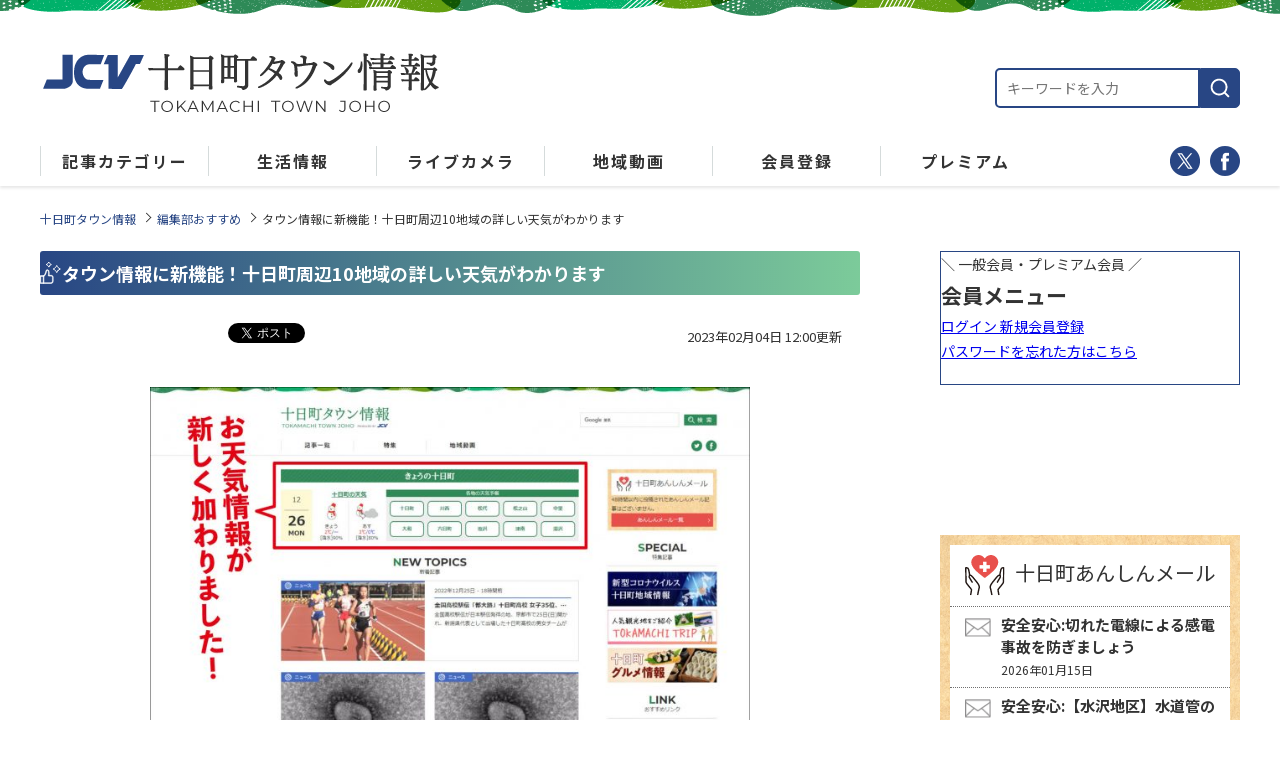

--- FILE ---
content_type: text/html; charset=UTF-8
request_url: https://tokamachi.yukiguni.town/recommend/187409.html
body_size: 13777
content:
<!DOCTYPE html>
<html lang="ja">
<head>
<meta charset="UTF-8">
<!-- Google Tag Manager -->
<script>(function(w,d,s,l,i){w[l]=w[l]||[];w[l].push({'gtm.start':
new Date().getTime(),event:'gtm.js'});var f=d.getElementsByTagName(s)[0],
j=d.createElement(s),dl=l!='dataLayer'?'&l='+l:'';j.async=true;j.src=
'https://www.googletagmanager.com/gtm.js?id='+i+dl;f.parentNode.insertBefore(j,f);
})(window,document,'script','dataLayer','GTM-P4NVT6R');</script>
<!-- End Google Tag Manager -->
<meta name="viewport" content="width=device-width, initial-scale=1">

<link rel="stylesheet" href="https://tokamachi.yukiguni.town/wp/wp-content/themes/jcv/css/style.css">
<link rel="stylesheet" href="https://tokamachi.yukiguni.town/wp/wp-content/themes/jcv/css/module.css">
<link rel="stylesheet" media="print" href="https://tokamachi.yukiguni.town/wp/wp-content/themes/jcv/css/print.css">
<link rel="stylesheet" href="https://tokamachi.yukiguni.town/wp/wp-content/themes/jcv/style.css">
<link rel="shortcut icon" href="https://tokamachi.yukiguni.town/wp/wp-content/themes/jcv/images/favicon.ico">
<link rel="apple-touch-icon" href="https://tokamachi.yukiguni.town/wp/wp-content/themes/jcv/images/webclip.png">
	<style>img:is([sizes="auto" i], [sizes^="auto," i]) { contain-intrinsic-size: 3000px 1500px }</style>
	
		<!-- All in One SEO 4.9.3 - aioseo.com -->
		<title>タウン情報に新機能！十日町周辺10地域の詳しい天気がわかります - 十日町タウン情報</title>
	<meta name="description" content="地域情報サイト「十日町タウン情報」に、新たに「お天気情報」加わりました。十日町エリア10地域の詳しい天気が見ら" />
	<meta name="robots" content="max-image-preview:large" />
	<meta name="author" content="admintkm"/>
	<link rel="canonical" href="https://tokamachi.yukiguni.town/recommend/187409.html" />
	<meta name="generator" content="All in One SEO (AIOSEO) 4.9.3" />
		<meta property="og:locale" content="ja_JP" />
		<meta property="og:site_name" content="十日町タウン情報 - 十日町市の「今」を配信！" />
		<meta property="og:type" content="article" />
		<meta property="og:title" content="タウン情報に新機能！十日町周辺10地域の詳しい天気がわかります - 十日町タウン情報" />
		<meta property="og:description" content="地域情報サイト「十日町タウン情報」に、新たに「お天気情報」加わりました。十日町エリア10地域の詳しい天気が見ら" />
		<meta property="og:url" content="https://tokamachi.yukiguni.town/recommend/187409.html" />
		<meta property="article:published_time" content="2023-02-04T03:00:45+00:00" />
		<meta property="article:modified_time" content="2023-02-06T06:38:02+00:00" />
		<meta name="twitter:card" content="summary" />
		<meta name="twitter:title" content="タウン情報に新機能！十日町周辺10地域の詳しい天気がわかります - 十日町タウン情報" />
		<meta name="twitter:description" content="地域情報サイト「十日町タウン情報」に、新たに「お天気情報」加わりました。十日町エリア10地域の詳しい天気が見ら" />
		<script type="application/ld+json" class="aioseo-schema">
			{"@context":"https:\/\/schema.org","@graph":[{"@type":"BlogPosting","@id":"https:\/\/tokamachi.yukiguni.town\/recommend\/187409.html#blogposting","name":"\u30bf\u30a6\u30f3\u60c5\u5831\u306b\u65b0\u6a5f\u80fd\uff01\u5341\u65e5\u753a\u5468\u8fba10\u5730\u57df\u306e\u8a73\u3057\u3044\u5929\u6c17\u304c\u308f\u304b\u308a\u307e\u3059 - \u5341\u65e5\u753a\u30bf\u30a6\u30f3\u60c5\u5831","headline":"\u30bf\u30a6\u30f3\u60c5\u5831\u306b\u65b0\u6a5f\u80fd\uff01\u5341\u65e5\u753a\u5468\u8fba10\u5730\u57df\u306e\u8a73\u3057\u3044\u5929\u6c17\u304c\u308f\u304b\u308a\u307e\u3059","author":{"@id":"https:\/\/tokamachi.yukiguni.town\/author\/admintkm#author"},"publisher":{"@id":"https:\/\/tokamachi.yukiguni.town\/#organization"},"image":{"@type":"ImageObject","url":"https:\/\/tokamachi.yukiguni.town\/wp\/wp-content\/uploads\/2022\/12\/02570c30dafa1177e12514b9eb2c203b.jpg","width":1920,"height":1080},"datePublished":"2023-02-04T12:00:45+09:00","dateModified":"2023-02-06T15:38:02+09:00","inLanguage":"ja","mainEntityOfPage":{"@id":"https:\/\/tokamachi.yukiguni.town\/recommend\/187409.html#webpage"},"isPartOf":{"@id":"https:\/\/tokamachi.yukiguni.town\/recommend\/187409.html#webpage"},"articleSection":"\u7de8\u96c6\u90e8\u304a\u3059\u3059\u3081"},{"@type":"BreadcrumbList","@id":"https:\/\/tokamachi.yukiguni.town\/recommend\/187409.html#breadcrumblist","itemListElement":[{"@type":"ListItem","@id":"https:\/\/tokamachi.yukiguni.town#listItem","position":1,"name":"\u30db\u30fc\u30e0","item":"https:\/\/tokamachi.yukiguni.town","nextItem":{"@type":"ListItem","@id":"https:\/\/tokamachi.yukiguni.town\/recommend#listItem","name":"\u7de8\u96c6\u90e8\u304a\u3059\u3059\u3081"}},{"@type":"ListItem","@id":"https:\/\/tokamachi.yukiguni.town\/recommend#listItem","position":2,"name":"\u7de8\u96c6\u90e8\u304a\u3059\u3059\u3081","item":"https:\/\/tokamachi.yukiguni.town\/recommend","nextItem":{"@type":"ListItem","@id":"https:\/\/tokamachi.yukiguni.town\/recommend\/187409.html#listItem","name":"\u30bf\u30a6\u30f3\u60c5\u5831\u306b\u65b0\u6a5f\u80fd\uff01\u5341\u65e5\u753a\u5468\u8fba10\u5730\u57df\u306e\u8a73\u3057\u3044\u5929\u6c17\u304c\u308f\u304b\u308a\u307e\u3059"},"previousItem":{"@type":"ListItem","@id":"https:\/\/tokamachi.yukiguni.town#listItem","name":"\u30db\u30fc\u30e0"}},{"@type":"ListItem","@id":"https:\/\/tokamachi.yukiguni.town\/recommend\/187409.html#listItem","position":3,"name":"\u30bf\u30a6\u30f3\u60c5\u5831\u306b\u65b0\u6a5f\u80fd\uff01\u5341\u65e5\u753a\u5468\u8fba10\u5730\u57df\u306e\u8a73\u3057\u3044\u5929\u6c17\u304c\u308f\u304b\u308a\u307e\u3059","previousItem":{"@type":"ListItem","@id":"https:\/\/tokamachi.yukiguni.town\/recommend#listItem","name":"\u7de8\u96c6\u90e8\u304a\u3059\u3059\u3081"}}]},{"@type":"Organization","@id":"https:\/\/tokamachi.yukiguni.town\/#organization","name":"\u5341\u65e5\u753a\u30bf\u30a6\u30f3\u60c5\u5831","description":"\u5341\u65e5\u753a\u5e02\u306e\u300c\u4eca\u300d\u3092\u914d\u4fe1\uff01","url":"https:\/\/tokamachi.yukiguni.town\/","logo":{"@type":"ImageObject","url":"https:\/\/tokamachi.yukiguni.town\/wp\/wp-content\/uploads\/2025\/10\/297043407_128394633235633_5438090847638423872_n.jpg","@id":"https:\/\/tokamachi.yukiguni.town\/recommend\/187409.html\/#organizationLogo","width":200,"height":200},"image":{"@id":"https:\/\/tokamachi.yukiguni.town\/recommend\/187409.html\/#organizationLogo"}},{"@type":"Person","@id":"https:\/\/tokamachi.yukiguni.town\/author\/admintkm#author","url":"https:\/\/tokamachi.yukiguni.town\/author\/admintkm","name":"admintkm","image":{"@type":"ImageObject","@id":"https:\/\/tokamachi.yukiguni.town\/recommend\/187409.html#authorImage","url":"https:\/\/secure.gravatar.com\/avatar\/9f8f00db8f0486c8fd889ca31fdceb420169a361636a17bfaf2fc6afb8a82868?s=96&d=mm&r=g","width":96,"height":96,"caption":"admintkm"}},{"@type":"WebPage","@id":"https:\/\/tokamachi.yukiguni.town\/recommend\/187409.html#webpage","url":"https:\/\/tokamachi.yukiguni.town\/recommend\/187409.html","name":"\u30bf\u30a6\u30f3\u60c5\u5831\u306b\u65b0\u6a5f\u80fd\uff01\u5341\u65e5\u753a\u5468\u8fba10\u5730\u57df\u306e\u8a73\u3057\u3044\u5929\u6c17\u304c\u308f\u304b\u308a\u307e\u3059 - \u5341\u65e5\u753a\u30bf\u30a6\u30f3\u60c5\u5831","description":"\u5730\u57df\u60c5\u5831\u30b5\u30a4\u30c8\u300c\u5341\u65e5\u753a\u30bf\u30a6\u30f3\u60c5\u5831\u300d\u306b\u3001\u65b0\u305f\u306b\u300c\u304a\u5929\u6c17\u60c5\u5831\u300d\u52a0\u308f\u308a\u307e\u3057\u305f\u3002\u5341\u65e5\u753a\u30a8\u30ea\u30a210\u5730\u57df\u306e\u8a73\u3057\u3044\u5929\u6c17\u304c\u898b\u3089","inLanguage":"ja","isPartOf":{"@id":"https:\/\/tokamachi.yukiguni.town\/#website"},"breadcrumb":{"@id":"https:\/\/tokamachi.yukiguni.town\/recommend\/187409.html#breadcrumblist"},"author":{"@id":"https:\/\/tokamachi.yukiguni.town\/author\/admintkm#author"},"creator":{"@id":"https:\/\/tokamachi.yukiguni.town\/author\/admintkm#author"},"image":{"@type":"ImageObject","url":"https:\/\/tokamachi.yukiguni.town\/wp\/wp-content\/uploads\/2022\/12\/02570c30dafa1177e12514b9eb2c203b.jpg","@id":"https:\/\/tokamachi.yukiguni.town\/recommend\/187409.html\/#mainImage","width":1920,"height":1080},"primaryImageOfPage":{"@id":"https:\/\/tokamachi.yukiguni.town\/recommend\/187409.html#mainImage"},"datePublished":"2023-02-04T12:00:45+09:00","dateModified":"2023-02-06T15:38:02+09:00"},{"@type":"WebSite","@id":"https:\/\/tokamachi.yukiguni.town\/#website","url":"https:\/\/tokamachi.yukiguni.town\/","name":"\u5341\u65e5\u753a\u30bf\u30a6\u30f3\u60c5\u5831","description":"\u5341\u65e5\u753a\u5e02\u306e\u300c\u4eca\u300d\u3092\u914d\u4fe1\uff01","inLanguage":"ja","publisher":{"@id":"https:\/\/tokamachi.yukiguni.town\/#organization"}}]}
		</script>
		<!-- All in One SEO -->

<link rel='dns-prefetch' href='//challenges.cloudflare.com' />
<script type="text/javascript" id="wpp-js" src="https://tokamachi.yukiguni.town/wp/wp-content/plugins/wordpress-popular-posts/assets/js/wpp.min.js?ver=7.3.6" data-sampling="1" data-sampling-rate="1" data-api-url="https://tokamachi.yukiguni.town/wp-json/wordpress-popular-posts" data-post-id="187409" data-token="74442644f8" data-lang="0" data-debug="0"></script>
<link rel="alternate" type="application/rss+xml" title="十日町タウン情報 &raquo; タウン情報に新機能！十日町周辺10地域の詳しい天気がわかります のコメントのフィード" href="https://tokamachi.yukiguni.town/recommend/187409.html/feed" />
<link rel='stylesheet' id='wp-block-library-css' href='https://tokamachi.yukiguni.town/wp/wp-includes/css/dist/block-library/style.min.css?ver=6.8.3' type='text/css' media='all' />
<style id='classic-theme-styles-inline-css' type='text/css'>
/*! This file is auto-generated */
.wp-block-button__link{color:#fff;background-color:#32373c;border-radius:9999px;box-shadow:none;text-decoration:none;padding:calc(.667em + 2px) calc(1.333em + 2px);font-size:1.125em}.wp-block-file__button{background:#32373c;color:#fff;text-decoration:none}
</style>
<link rel='stylesheet' id='aioseo/css/src/vue/standalone/blocks/table-of-contents/global.scss-css' href='https://tokamachi.yukiguni.town/wp/wp-content/plugins/all-in-one-seo-pack/dist/Lite/assets/css/table-of-contents/global.e90f6d47.css?ver=4.9.3' type='text/css' media='all' />
<style id='global-styles-inline-css' type='text/css'>
:root{--wp--preset--aspect-ratio--square: 1;--wp--preset--aspect-ratio--4-3: 4/3;--wp--preset--aspect-ratio--3-4: 3/4;--wp--preset--aspect-ratio--3-2: 3/2;--wp--preset--aspect-ratio--2-3: 2/3;--wp--preset--aspect-ratio--16-9: 16/9;--wp--preset--aspect-ratio--9-16: 9/16;--wp--preset--color--black: #000000;--wp--preset--color--cyan-bluish-gray: #abb8c3;--wp--preset--color--white: #ffffff;--wp--preset--color--pale-pink: #f78da7;--wp--preset--color--vivid-red: #cf2e2e;--wp--preset--color--luminous-vivid-orange: #ff6900;--wp--preset--color--luminous-vivid-amber: #fcb900;--wp--preset--color--light-green-cyan: #7bdcb5;--wp--preset--color--vivid-green-cyan: #00d084;--wp--preset--color--pale-cyan-blue: #8ed1fc;--wp--preset--color--vivid-cyan-blue: #0693e3;--wp--preset--color--vivid-purple: #9b51e0;--wp--preset--gradient--vivid-cyan-blue-to-vivid-purple: linear-gradient(135deg,rgba(6,147,227,1) 0%,rgb(155,81,224) 100%);--wp--preset--gradient--light-green-cyan-to-vivid-green-cyan: linear-gradient(135deg,rgb(122,220,180) 0%,rgb(0,208,130) 100%);--wp--preset--gradient--luminous-vivid-amber-to-luminous-vivid-orange: linear-gradient(135deg,rgba(252,185,0,1) 0%,rgba(255,105,0,1) 100%);--wp--preset--gradient--luminous-vivid-orange-to-vivid-red: linear-gradient(135deg,rgba(255,105,0,1) 0%,rgb(207,46,46) 100%);--wp--preset--gradient--very-light-gray-to-cyan-bluish-gray: linear-gradient(135deg,rgb(238,238,238) 0%,rgb(169,184,195) 100%);--wp--preset--gradient--cool-to-warm-spectrum: linear-gradient(135deg,rgb(74,234,220) 0%,rgb(151,120,209) 20%,rgb(207,42,186) 40%,rgb(238,44,130) 60%,rgb(251,105,98) 80%,rgb(254,248,76) 100%);--wp--preset--gradient--blush-light-purple: linear-gradient(135deg,rgb(255,206,236) 0%,rgb(152,150,240) 100%);--wp--preset--gradient--blush-bordeaux: linear-gradient(135deg,rgb(254,205,165) 0%,rgb(254,45,45) 50%,rgb(107,0,62) 100%);--wp--preset--gradient--luminous-dusk: linear-gradient(135deg,rgb(255,203,112) 0%,rgb(199,81,192) 50%,rgb(65,88,208) 100%);--wp--preset--gradient--pale-ocean: linear-gradient(135deg,rgb(255,245,203) 0%,rgb(182,227,212) 50%,rgb(51,167,181) 100%);--wp--preset--gradient--electric-grass: linear-gradient(135deg,rgb(202,248,128) 0%,rgb(113,206,126) 100%);--wp--preset--gradient--midnight: linear-gradient(135deg,rgb(2,3,129) 0%,rgb(40,116,252) 100%);--wp--preset--font-size--small: 13px;--wp--preset--font-size--medium: 20px;--wp--preset--font-size--large: 36px;--wp--preset--font-size--x-large: 42px;--wp--preset--spacing--20: 0.44rem;--wp--preset--spacing--30: 0.67rem;--wp--preset--spacing--40: 1rem;--wp--preset--spacing--50: 1.5rem;--wp--preset--spacing--60: 2.25rem;--wp--preset--spacing--70: 3.38rem;--wp--preset--spacing--80: 5.06rem;--wp--preset--shadow--natural: 6px 6px 9px rgba(0, 0, 0, 0.2);--wp--preset--shadow--deep: 12px 12px 50px rgba(0, 0, 0, 0.4);--wp--preset--shadow--sharp: 6px 6px 0px rgba(0, 0, 0, 0.2);--wp--preset--shadow--outlined: 6px 6px 0px -3px rgba(255, 255, 255, 1), 6px 6px rgba(0, 0, 0, 1);--wp--preset--shadow--crisp: 6px 6px 0px rgba(0, 0, 0, 1);}:where(.is-layout-flex){gap: 0.5em;}:where(.is-layout-grid){gap: 0.5em;}body .is-layout-flex{display: flex;}.is-layout-flex{flex-wrap: wrap;align-items: center;}.is-layout-flex > :is(*, div){margin: 0;}body .is-layout-grid{display: grid;}.is-layout-grid > :is(*, div){margin: 0;}:where(.wp-block-columns.is-layout-flex){gap: 2em;}:where(.wp-block-columns.is-layout-grid){gap: 2em;}:where(.wp-block-post-template.is-layout-flex){gap: 1.25em;}:where(.wp-block-post-template.is-layout-grid){gap: 1.25em;}.has-black-color{color: var(--wp--preset--color--black) !important;}.has-cyan-bluish-gray-color{color: var(--wp--preset--color--cyan-bluish-gray) !important;}.has-white-color{color: var(--wp--preset--color--white) !important;}.has-pale-pink-color{color: var(--wp--preset--color--pale-pink) !important;}.has-vivid-red-color{color: var(--wp--preset--color--vivid-red) !important;}.has-luminous-vivid-orange-color{color: var(--wp--preset--color--luminous-vivid-orange) !important;}.has-luminous-vivid-amber-color{color: var(--wp--preset--color--luminous-vivid-amber) !important;}.has-light-green-cyan-color{color: var(--wp--preset--color--light-green-cyan) !important;}.has-vivid-green-cyan-color{color: var(--wp--preset--color--vivid-green-cyan) !important;}.has-pale-cyan-blue-color{color: var(--wp--preset--color--pale-cyan-blue) !important;}.has-vivid-cyan-blue-color{color: var(--wp--preset--color--vivid-cyan-blue) !important;}.has-vivid-purple-color{color: var(--wp--preset--color--vivid-purple) !important;}.has-black-background-color{background-color: var(--wp--preset--color--black) !important;}.has-cyan-bluish-gray-background-color{background-color: var(--wp--preset--color--cyan-bluish-gray) !important;}.has-white-background-color{background-color: var(--wp--preset--color--white) !important;}.has-pale-pink-background-color{background-color: var(--wp--preset--color--pale-pink) !important;}.has-vivid-red-background-color{background-color: var(--wp--preset--color--vivid-red) !important;}.has-luminous-vivid-orange-background-color{background-color: var(--wp--preset--color--luminous-vivid-orange) !important;}.has-luminous-vivid-amber-background-color{background-color: var(--wp--preset--color--luminous-vivid-amber) !important;}.has-light-green-cyan-background-color{background-color: var(--wp--preset--color--light-green-cyan) !important;}.has-vivid-green-cyan-background-color{background-color: var(--wp--preset--color--vivid-green-cyan) !important;}.has-pale-cyan-blue-background-color{background-color: var(--wp--preset--color--pale-cyan-blue) !important;}.has-vivid-cyan-blue-background-color{background-color: var(--wp--preset--color--vivid-cyan-blue) !important;}.has-vivid-purple-background-color{background-color: var(--wp--preset--color--vivid-purple) !important;}.has-black-border-color{border-color: var(--wp--preset--color--black) !important;}.has-cyan-bluish-gray-border-color{border-color: var(--wp--preset--color--cyan-bluish-gray) !important;}.has-white-border-color{border-color: var(--wp--preset--color--white) !important;}.has-pale-pink-border-color{border-color: var(--wp--preset--color--pale-pink) !important;}.has-vivid-red-border-color{border-color: var(--wp--preset--color--vivid-red) !important;}.has-luminous-vivid-orange-border-color{border-color: var(--wp--preset--color--luminous-vivid-orange) !important;}.has-luminous-vivid-amber-border-color{border-color: var(--wp--preset--color--luminous-vivid-amber) !important;}.has-light-green-cyan-border-color{border-color: var(--wp--preset--color--light-green-cyan) !important;}.has-vivid-green-cyan-border-color{border-color: var(--wp--preset--color--vivid-green-cyan) !important;}.has-pale-cyan-blue-border-color{border-color: var(--wp--preset--color--pale-cyan-blue) !important;}.has-vivid-cyan-blue-border-color{border-color: var(--wp--preset--color--vivid-cyan-blue) !important;}.has-vivid-purple-border-color{border-color: var(--wp--preset--color--vivid-purple) !important;}.has-vivid-cyan-blue-to-vivid-purple-gradient-background{background: var(--wp--preset--gradient--vivid-cyan-blue-to-vivid-purple) !important;}.has-light-green-cyan-to-vivid-green-cyan-gradient-background{background: var(--wp--preset--gradient--light-green-cyan-to-vivid-green-cyan) !important;}.has-luminous-vivid-amber-to-luminous-vivid-orange-gradient-background{background: var(--wp--preset--gradient--luminous-vivid-amber-to-luminous-vivid-orange) !important;}.has-luminous-vivid-orange-to-vivid-red-gradient-background{background: var(--wp--preset--gradient--luminous-vivid-orange-to-vivid-red) !important;}.has-very-light-gray-to-cyan-bluish-gray-gradient-background{background: var(--wp--preset--gradient--very-light-gray-to-cyan-bluish-gray) !important;}.has-cool-to-warm-spectrum-gradient-background{background: var(--wp--preset--gradient--cool-to-warm-spectrum) !important;}.has-blush-light-purple-gradient-background{background: var(--wp--preset--gradient--blush-light-purple) !important;}.has-blush-bordeaux-gradient-background{background: var(--wp--preset--gradient--blush-bordeaux) !important;}.has-luminous-dusk-gradient-background{background: var(--wp--preset--gradient--luminous-dusk) !important;}.has-pale-ocean-gradient-background{background: var(--wp--preset--gradient--pale-ocean) !important;}.has-electric-grass-gradient-background{background: var(--wp--preset--gradient--electric-grass) !important;}.has-midnight-gradient-background{background: var(--wp--preset--gradient--midnight) !important;}.has-small-font-size{font-size: var(--wp--preset--font-size--small) !important;}.has-medium-font-size{font-size: var(--wp--preset--font-size--medium) !important;}.has-large-font-size{font-size: var(--wp--preset--font-size--large) !important;}.has-x-large-font-size{font-size: var(--wp--preset--font-size--x-large) !important;}
:where(.wp-block-post-template.is-layout-flex){gap: 1.25em;}:where(.wp-block-post-template.is-layout-grid){gap: 1.25em;}
:where(.wp-block-columns.is-layout-flex){gap: 2em;}:where(.wp-block-columns.is-layout-grid){gap: 2em;}
:root :where(.wp-block-pullquote){font-size: 1.5em;line-height: 1.6;}
</style>
<link rel='stylesheet' id='contact-form-7-css' href='https://tokamachi.yukiguni.town/wp/wp-content/plugins/contact-form-7/includes/css/styles.css?ver=6.1.4' type='text/css' media='all' />
<link rel='stylesheet' id='wordpress-popular-posts-css-css' href='https://tokamachi.yukiguni.town/wp/wp-content/plugins/wordpress-popular-posts/assets/css/wpp.css?ver=7.3.6' type='text/css' media='all' />
<link rel="https://api.w.org/" href="https://tokamachi.yukiguni.town/wp-json/" /><link rel="alternate" title="JSON" type="application/json" href="https://tokamachi.yukiguni.town/wp-json/wp/v2/posts/187409" /><link rel="EditURI" type="application/rsd+xml" title="RSD" href="https://tokamachi.yukiguni.town/wp/xmlrpc.php?rsd" />
<meta name="generator" content="WordPress 6.8.3" />
<link rel='shortlink' href='https://tokamachi.yukiguni.town/?p=187409' />
<link rel="alternate" title="oEmbed (JSON)" type="application/json+oembed" href="https://tokamachi.yukiguni.town/wp-json/oembed/1.0/embed?url=https%3A%2F%2Ftokamachi.yukiguni.town%2Frecommend%2F187409.html" />
<link rel="alternate" title="oEmbed (XML)" type="text/xml+oembed" href="https://tokamachi.yukiguni.town/wp-json/oembed/1.0/embed?url=https%3A%2F%2Ftokamachi.yukiguni.town%2Frecommend%2F187409.html&#038;format=xml" />
            <style id="wpp-loading-animation-styles">@-webkit-keyframes bgslide{from{background-position-x:0}to{background-position-x:-200%}}@keyframes bgslide{from{background-position-x:0}to{background-position-x:-200%}}.wpp-widget-block-placeholder,.wpp-shortcode-placeholder{margin:0 auto;width:60px;height:3px;background:#dd3737;background:linear-gradient(90deg,#dd3737 0%,#571313 10%,#dd3737 100%);background-size:200% auto;border-radius:3px;-webkit-animation:bgslide 1s infinite linear;animation:bgslide 1s infinite linear}</style>
            <script src="//ajax.googleapis.com/ajax/libs/jquery/2.0.3/jquery.min.js"></script>
<link rel="preconnect" href="//fonts.googleapis.com">
<link rel="preconnect" href="//fonts.gstatic.com" crossorigin>
<link rel="stylesheet" href="//fonts.googleapis.com/css2?family=Inter:ital,opsz,wght@0,14..32,100..900;1,14..32,100..900&family=Montserrat:ital,wght@0,100..900;1,100..900&family=Noto+Sans+JP:wght@100..900&display=swap">
</head>
<body class="single">
<!-- Google Tag Manager (noscript) -->
<noscript><iframe src="https://www.googletagmanager.com/ns.html?id=GTM-P4NVT6R"
height="0" width="0" style="display:none;visibility:hidden"></iframe></noscript>
<!-- End Google Tag Manager (noscript) -->
<div id="feed"></div>
<div id="fb-root"></div>
<script>(function(d, s, id) {
var js, fjs = d.getElementsByTagName(s)[0];
if (d.getElementById(id)) return;
js = d.createElement(s); js.id = id;
js.src = "//connect.facebook.net/ja_JP/sdk.js#xfbml=1&version=v2.6&appId=198157086928397";
fjs.parentNode.insertBefore(js, fjs);
}(document, 'script', 'facebook-jssdk'));</script>

<div id="header-sp">
<h1 class="logo"><a href="https://tokamachi.yukiguni.town"><img src="https://tokamachi.yukiguni.town/wp/wp-content/themes/jcv/images/common/logo.png" alt="十日町タウン情報" /></a></h1>
</div>

<div class="pure-container" data-effect="pure-effect-fade">
<input type="checkbox" id="pure-toggle-top" class="pure-toggle" data-toggle="top"/>
<label class="pure-toggle-label" for="pure-toggle-top" data-toggle-label="top"><span class="pure-toggle-icon"></span></label>
<nav class="pure-drawer" data-position="top">
<div id="header-sp-nav">

<div class="nav-inner">

    <form role="search" method="get" action="https://tokamachi.yukiguni.town/">
      <input type="text" name="s" size="30" placeholder="キーワードを入力" value="" style="flex: 1;" />
      <button type="submit" class="search-button" aria-label="検索" style="background:none;border:none;">
        <img src="https://tokamachi.yukiguni.town/wp/wp-content/themes/jcv/images/common/search-button.svg" alt="検索" />
      </button>
    </form>
        <iframe id="inc-pure-drawer-mem" src="/wp/wp-content/themes/jcv/inc-pure-drawer-mem.php" width="100%" height="78" frameborder="0"></iframe>
        <div class="icon-nav__list">
          <ul>
	<li>
		<a href="/l-news">
			<img src="https://tokamachi.yukiguni.town/wp/wp-content/themes/jcv/images/common/icon-tile-l_news.svg" alt="ニュース">
      <p>ニュース</p>
		</a>
	</li>
	<li>
		<a href="/livecamera">
			<img src="https://tokamachi.yukiguni.town/wp/wp-content/themes/jcv/images/common/icon-tile-livecamera.svg" alt="ライブカメラ">
      <p>ライブカメラ</p>
		</a>
	</li>
	<li>
		<a target="_blank" href="https://www.jcv.co.jp/timetable-tokamachi/">
			<img src="https://tokamachi.yukiguni.town/wp/wp-content/themes/jcv/images/common/icon-tile-timetable.svg" alt="番組表">
      <p>番組表</p>
		</a>
	</li>
	<li>
		<a href="/obituaries">
			<img src="https://tokamachi.yukiguni.town/wp/wp-content/themes/jcv/images/common/icon-tile-okuyami.svg" alt="おくやみ情報">
      <p>おくやみ情報</p>
		</a>
	</li>
	<li>
		<a href="/baby">
			<img src="https://tokamachi.yukiguni.town/wp/wp-content/themes/jcv/images/common/icon-tile-baby.svg" alt="こんにちはあかちゃん">
      <p>こんにちは<br>あかちゃん</p>
		</a>
	</li>
	<li>
		<a href="/weather">
			<img src="https://tokamachi.yukiguni.town/wp/wp-content/themes/jcv/images/common/icon-tile-weather.svg" alt="天気">
      <p>天気</p>
		</a>
	</li>
	<li>
		<a href="/gourmet">
			<img src="https://tokamachi.yukiguni.town/wp/wp-content/themes/jcv/images/common/icon-tile-gourmet.svg" alt="グルメ">
      <p>グルメ</p>
		</a>
	</li>
	<li>
		<a href="/event">
			<img src="https://tokamachi.yukiguni.town/wp/wp-content/themes/jcv/images/common/icon-tile-event.svg" alt="イベント">
      <p>イベント</p>
		</a>
	</li>
	<li>
		<a href="/watch">
			<img src="https://tokamachi.yukiguni.town/wp/wp-content/themes/jcv/images/common/icon-tile-watch.svg" alt="新着ウォッチ">
      <p>新着ウォッチ</p>
		</a>
	</li>
	<li>
		<a href="/recommend">
			<img src="https://tokamachi.yukiguni.town/wp/wp-content/themes/jcv/images/common/icon-tile-recommend.svg" alt="編集部おすすめ">
      <p>編集部<br>おすすめ</p>
		</a>
	</li>
	<li>
		<a href="/saigai">
			<img src="https://tokamachi.yukiguni.town/wp/wp-content/themes/jcv/images/common/icon-tile-saigai.svg" alt="安全安心情報">
      <p>安全安心情報</p>
		</a>
	</li>
	<li>
		<a href="/train">
			<img src="https://tokamachi.yukiguni.town/wp/wp-content/themes/jcv/images/common/icon-tile-train.svg" alt="鉄道情報">
      <p>鉄道情報</p>
		</a>
	</li>
	<li>
		<a href="/minamiuonuma">
			<img src="https://tokamachi.yukiguni.town/wp/wp-content/themes/jcv/images/common/icon-tile-minamiuonuma.svg" alt="みなみうおぬま通信">
      <p>みなみ<br>うおぬま通信</p>
		</a>
	</li>
	<li>
		<a href="/tsumari">
			<img src="https://tokamachi.yukiguni.town/wp/wp-content/themes/jcv/images/common/icon-tile-tsumari.svg" alt="つまりはいきいき">
      <p>つまりは<br>いきいき</p>
		</a>
	</li>
	<li class="premium">
		<a href="/video">
			<img src="https://tokamachi.yukiguni.town/wp/wp-content/themes/jcv/images/common/icon-tile-video.svg" alt="見逃し番組配信">
      <p>見逃し配信</p>
		</a>
	</li>
</ul>        </div>

        <ul class="buttom__list">
          <li class="first">
            <a href="//www.facebook.com/tokamachi.town" target="_blank">
              <img src="https://tokamachi.yukiguni.town/wp/wp-content/themes/jcv/images/common/fb-logo.svg" alt="十日町タウン情報 公式facebook" />
            </a>
            <a href="//twitter.com/tokamachi_town" target="_blank">
              <img src="https://tokamachi.yukiguni.town/wp/wp-content/themes/jcv/images/common/x-logo.svg" alt="十日町タウン情報 公式X" />
            </a>
          </li>
          <li class="second">
            <a href="/post">
              <img src="https://tokamachi.yukiguni.town/wp/wp-content/themes/jcv/images/common/post-icon.svg" alt="投稿窓口" />投稿窓口
            </a>
            <a href="/inquiry">
              <img src="https://tokamachi.yukiguni.town/wp/wp-content/themes/jcv/images/common/mail-icon.svg" alt="お問い合わせ" />お問い合わせ
            </a>
          </li>
        </ul>
        <label for="pure-toggle-top" data-toggle-label="top" class="hbg-close"><div class="close"><span></span></div>閉じる</label>

<!--end nav-inner--></div>
<!--end header-sp-nav--></div>
<!--end pure-drawer--></nav>

<div class="pure-pusher-container">
<div class="pure-pusher">

<!--▽wrapper -->
<div class="wrapper" id="wrap_single">

<div class="header cf">
  <div class="box-inner">
    <div class="header__inner">
      <h1 class="logo"><a href="https://tokamachi.yukiguni.town"><img src="https://tokamachi.yukiguni.town/wp/wp-content/themes/jcv/images/common/logo.png" alt="十日町タウン情報" /></a></h1>
      <div class="header-right">
        <div class="search">
    <form role="search" method="get" action="https://tokamachi.yukiguni.town/">
      <input type="text" name="s" size="30" placeholder="キーワードを入力" value="" style="flex: 1;" />
      <button type="submit" class="search-button" aria-label="検索" style="background:none;border:none;">
        <img src="https://tokamachi.yukiguni.town/wp/wp-content/themes/jcv/images/common/search-button.svg" alt="検索" />
      </button>
    </form>
        </div>
      </div>
    </div>
  </div>
    	
<nav id="header-nav" class="header-nav fbox" aria-label="サイト内メニュー">
  <ul class="header-nav__list fbox">
    <li class="header-nav__item">
      <div class="header-nav__dropdown">
        <a class="header-nav__link" href="javascript:void(0);">
          <p>記事カテゴリー</p>
        </a>
        <ul class="header-nav__dropdownList">
          <div class="header-nav__dropdownList-head">
            <p>記事カテゴリー</p>
          </div>
<li class="header-nav__dropdownItem"><a class="header-nav__dropdownLink" href="https://tokamachi.yukiguni.town/l-news">JCVニュース</a></li>
<li class="header-nav__dropdownItem"><a class="header-nav__dropdownLink" href="https://tokamachi.yukiguni.town/gourmet">グルメ</a></li>
<li class="header-nav__dropdownItem"><a class="header-nav__dropdownLink" href="https://tokamachi.yukiguni.town/event">イベント</a></li>
<li class="header-nav__dropdownItem"><a class="header-nav__dropdownLink" href="https://tokamachi.yukiguni.town/watch">新着ウォッチ</a></li>
<li class="header-nav__dropdownItem"><a class="header-nav__dropdownLink" href="https://tokamachi.yukiguni.town/recommend">編集部おすすめ</a></li>
        </ul>
      </div>
    </li>

    <li class="header-nav__item">
      <div class="header-nav__dropdown">
        <a class="header-nav__link" href="javascript:void(0);">
          <p>生活情報</p>
        </a>
        <ul class="header-nav__dropdownList">
          <div class="header-nav__dropdownList-head">
            <p>生活情報</p>
          </div>
<li class="header-nav__dropdownItem"><a class="header-nav__dropdownLink" href="https://tokamachi.yukiguni.town/timetable">番組表</a></li>
<li class="header-nav__dropdownItem"><a class="header-nav__dropdownLink" href="https://tokamachi.yukiguni.town/obituaries">おくやみ情報</a></li>
<li class="header-nav__dropdownItem"><a class="header-nav__dropdownLink" href="https://tokamachi.yukiguni.town/baby">こんにちはあかちゃん</a></li>
<li class="header-nav__dropdownItem"><a class="header-nav__dropdownLink" href="https://tokamachi.yukiguni.town/weather">十日町市の天気</a></li>
<li class="header-nav__dropdownItem"><a class="header-nav__dropdownLink" href="https://tokamachi.yukiguni.town/saigai">安全安心情報</a></li>
<li class="header-nav__dropdownItem"><a class="header-nav__dropdownLink" href="https://tokamachi.yukiguni.town/train">鉄道情報</a></li>
<li class="header-nav__dropdownItem"><a class="header-nav__dropdownLink" href="https://tokamachi.yukiguni.town/coronavirus">感染症情報</a></li>
<li class="header-nav__dropdownItem"><a class="header-nav__dropdownLink" href="https://tokamachi.yukiguni.town/trip">観光情報</a></li>
<li class="header-nav__dropdownItem"><a class="header-nav__dropdownLink" href="https://tokamachi.yukiguni.town/restaurant">グルメ情報</a></li>
        </ul>
      </div>
    </li>

    <li class="header-nav__item">
      <div class="header-nav__dropdown">
        <a class="header-nav__link" href="https://tokamachi.yukiguni.town/livecamera">
          <p>ライブカメラ</p>
        </a>
      </div>
    </li>
	
    <li class="header-nav__item">
      <div class="header-nav__dropdown">
        <a class="header-nav__link" href="javascript:void(0);">
          <p>地域動画</p>
        </a>
        <ul class="header-nav__dropdownList">
          <div class="header-nav__dropdownList-head">
            <p>地域動画</p>
          </div>
<li class="header-nav__dropdownItem"><a class="header-nav__dropdownLink" href="https://tokamachi.yukiguni.town/minamiuonuma">みなみうおぬま通信</a></li>
<li class="header-nav__dropdownItem"><a class="header-nav__dropdownLink" href="https://tokamachi.yukiguni.town/tsumari">つまりはいきいき</a></li>
        </ul>
      </div>
    </li>
      
    <li class="header-nav__item">
      <div class="header-nav__dropdown">
        <a class="header-nav__link" href="https://tokamachi.yukiguni.town/registration">
          <p>会員登録</p>
        </a>
      </div>
    </li>

    <li class="header-nav__item">
      <div class="header-nav__dropdown">
        <a class="header-nav__link" href="javascript:void(0);">
          <p>プレミアム</p>
        </a>
        <ul class="header-nav__dropdownList">
          <div class="header-nav__dropdownList-head">
            <p>プレミアム</p>
          </div>
<!--<li class="header-nav__dropdownItem"><a class="header-nav__dropdownLink" href="https://tokamachi.yukiguni.town/simalcast">ライブ配信</a></li>-->
<li class="header-nav__dropdownItem"><a class="header-nav__dropdownLink" href="https://tokamachi.yukiguni.town/video">見逃し番組配信</a></li>
<li class="header-nav__dropdownItem"><a class="header-nav__dropdownLink" href="https://tokamachi.yukiguni.town/premium">プレミアム会員登録</a></li>
        </ul>
      </div>
    </li>

  </ul>
    	<ul class="sns">
<li class="ico-fb"><a href="//www.facebook.com/tokamachi.town" target="_blank">Facebook</a></li>
<li class="ico-tw"><a href="//twitter.com/tokamachi_town" target="_blank">Twitter</a></li>
        </ul>
</nav>
</div>

<div class="header-banner-smt">
<ul>
<li>
<a class="sp-head-ban" href="/lp01"><img width="600" height="190" src="https://tokamachi.yukiguni.town/wp/wp-content/uploads/2025/12/2512_JCV_LP_br_600_190.png" class="attachment-full size-full" alt="" decoding="async" fetchpriority="high" /></a></li>
</ul>
</div>


<div class="container top-box1 container-single-recommend">
<ol class="pankuzu">
<li><a href="https://tokamachi.yukiguni.town">十日町タウン情報</a></li>
<li><a href="/recommend">編集部おすすめ</a></li>
<li>タウン情報に新機能！十日町周辺10地域の詳しい天気がわかります</li>
</ol>

  <!--▼▼contents -->
  <div class="contents">

<h1 class="common__head-02 __recommend">タウン情報に新機能！十日町周辺10地域の詳しい天気がわかります</h1>
<div style="height:clamp(0.938rem, 0.375rem + 2.5vw, 1.875rem);"></div>
  
    <div class="article-detail-outer">
      <div class="article-detail">
        <p class="date">
          2023年02月04日 12:00更新        </p>
        <div id="boxArea">
          <div class="fb-like">
            <iframe src="//www.facebook.com/v2.0/plugins/like.php?href=https://tokamachi.yukiguni.town/recommend/187409.html&amp;width&amp;layout=button&amp;action=like&amp;show_faces=false&amp;share=true&amp;height=90&amp;appId=101288173305111" scrolling="no" frameborder="0" allowTransparency="true"></iframe>
          </div>
          <div class="tw"><a href="https://twitter.com/share" class="twitter-share-button"{count} data-via="jcvfan" data-lang="ja" data-dnt="true">ツイート</a><script>!function(d,s,id){var js,fjs=d.getElementsByTagName(s)[0],p=/^http:/.test(d.location)?'http':'https';if(!d.getElementById(id)){js=d.createElement(s);js.id=id;js.src=p+'://platform.twitter.com/widgets.js';fjs.parentNode.insertBefore(js,fjs);}}(document, 'script', 'twitter-wjs');</script></div>
        <div class="line"><span><div class="line-it-button" style="display: none;" data-type="share-a" data-lang="ja" ></div>
<script src="//scdn.line-apps.com/n/line_it/thirdparty/loader.min.js" async="async" defer="defer" ></script></span></div>
      </div>
	
	<p><a href="https://tokamachi.yukiguni.town/wp/wp-content/uploads/2022/12/7ee9840b1f48c308ede668c1ba5b052b.jpg"><img decoding="async" class="aligncenter wp-image-187410" src="https://tokamachi.yukiguni.town/wp/wp-content/uploads/2022/12/7ee9840b1f48c308ede668c1ba5b052b-716x611.jpg" alt="" width="600" height="512" /></a></p>
<p>地域情報サイト「十日町タウン情報」に、新たに「お天気情報」加わりました。十日町エリア10地域の詳しい天気が見られるようになりました。</p>
<p><a href="https://tokamachi.yukiguni.town/wp/wp-content/uploads/2022/12/d66866262b6117d94df8dc5aa651ec52.jpg"><img decoding="async" class="aligncenter wp-image-187411" src="https://tokamachi.yukiguni.town/wp/wp-content/uploads/2022/12/d66866262b6117d94df8dc5aa651ec52-716x491.jpg" alt="" width="600" height="411" /></a></p>
<p style="text-align: center;"><span style="color: #0000ff;"><strong><span style="font-size: 14pt;">■トップページの「きょうの十日町」</span></strong></span></p>
<p>トップページに十日町のきょう、あすの天気、最高気温・最低気温、降水確率が表示されるようになりました。その隣に設定された10ヶ所の地域名（十日町、川西、松代、松之山、中里、大和、六日町、塩沢、津南、湯沢）をクリックすると、それぞれの地域の詳しい天気情報を見ることができます。自宅周辺もちろん、職場やお出かけ先の現在の天気を見ることができます。</p>
<p style="text-align: center;"><a href="https://tokamachi.yukiguni.town/wp/wp-content/uploads/2022/12/tokamachi.yukiguni.town_weather.png"><img decoding="async" class="aligncenter wp-image-187412" src="https://tokamachi.yukiguni.town/wp/wp-content/uploads/2022/12/tokamachi.yukiguni.town_weather-662x716.png" alt="" width="600" height="649" /></a><span style="font-size: 14pt; color: #0000ff;"><strong><span style="font-size: 14pt;">■十日町</span>の天気</strong></span></p>
<p>トップページの「十日町の天気」をクリックすると、十日町の地図上に10地域の現在の天気、気温、降水確率が表示されます。</p>
<p><a href="https://tokamachi.yukiguni.town/wp/wp-content/uploads/2022/12/tokamachi.yukiguni.town_weather-detail_wid1.png"><img decoding="async" class="aligncenter wp-image-187413" src="https://tokamachi.yukiguni.town/wp/wp-content/uploads/2022/12/tokamachi.yukiguni.town_weather-detail_wid1-680x716.png" alt="" width="600" height="632" /></a></p>
<p style="text-align: center;"><span style="font-size: 14pt; color: #0000ff;"><strong><span style="font-size: 14pt;">■</span>各地域周辺の天気予報（3時間予報、週間天気…）</strong></span></p>
<p>さらに、地図に表示されている各地域の天気のアイコン、または「各地の天気予報」から見たい地域の名前をクリックすると、その地域周辺のきょう、あすの天気予報に加え、当日の3時間予報、週間予報が表示されます。</p>
<p>普段の生活や、お出かけなどの際にぜひご活用ください。</p>

	</div>
	</div>



<div id="related-video"></div>




    

		    <div class="article-recommend">

<!--▼いいね-->

<div class="mamahack-fb">
  <div class="mamahack-fb__boxThumb" style="background-image: url(https://tokamachi.yukiguni.town/wp/wp-content/uploads/2022/12/02570c30dafa1177e12514b9eb2c203b.jpg)"></div>
  <div class="mamahack-fb__boxLike">
    <p class="mamahack-fb__boxLike__message">この記事が気に入ったら<br>十日町タウン情報にいいね！しよう</p>
    <div class="mamahack-fb__boxLike__button">
      <iframe src="//www.facebook.com/v2.0/plugins/like.php?href=https://tokamachi.yukiguni.town/recommend/187409.html&amp;width&amp;layout=button&amp;action=like&amp;show_faces=false&amp;share=false&amp;height=20&amp;appId=101288173305111" scrolling="no" frameborder="0" style="border:none; overflow:hidden; width:105px; height:21px;" allowTransparency="true"></iframe>
    </div>
    <p class="mamahack-fb__boxLike__note">最新情報をお届けします</p>
  </div>
</div>

<div class="mamahack-tw"><p class="mamahack-tw__item">Twitterで十日町タウン情報を<span>フォローしよう！</span></p><a href="//twitter.com/tokamachi_town" class="twitter-follow-button mamahack-tw__item" data-show-count="false" data-size="large" data-show-screen-name="false">Follow @jcvfan</a></div>
<!--▲いいね-->
	
      <div class="recent">
        <h2>最新の記事</h2>
        <ul class="fbox">
                    <li><a href="https://tokamachi.yukiguni.town/l-news/227809.html">
                        <img width="400" height="225" src="https://tokamachi.yukiguni.town/wp/wp-content/uploads/2026/01/Still0116_00024-400x225.png" class="attachment-thumbnail size-thumbnail wp-post-image" alt="" decoding="async" />                        <br>
            <span>中高生クロカン県大会  最終日リレーは全カテゴリーで十日町勢がトップ独占　</span></a></li>
                    <li><a href="https://tokamachi.yukiguni.town/l-news/227750.html">
                        <img width="400" height="225" src="https://tokamachi.yukiguni.town/wp/wp-content/uploads/2026/01/Still0115_00004-2-400x225.png" class="attachment-thumbnail size-thumbnail wp-post-image" alt="" decoding="async" />                        <br>
            <span>松之山温泉の奇祭「むこ投げ・すみ塗り」ことしは3組の夫婦を祝福！</span></a></li>
                    <li><a href="https://tokamachi.yukiguni.town/saigai/227744.html">
                        <img width="400" height="225" src="https://tokamachi.yukiguni.town/wp/wp-content/uploads/2026/01/1c9ace39c84b704bc6243f82ff8d5cf1-15-400x225.jpg" class="attachment-thumbnail size-thumbnail wp-post-image" alt="" decoding="async" />                        <br>
            <span>安全安心:切れた電線による感電事故を防ぎましょう</span></a></li>
                    <li><a href="https://tokamachi.yukiguni.town/l-news/227743.html">
                        <img width="400" height="225" src="https://tokamachi.yukiguni.town/wp/wp-content/uploads/2025/02/f208dae648b4ff3378b31780a0df1005.jpg" class="attachment-thumbnail size-thumbnail wp-post-image" alt="" decoding="async" />                        <br>
            <span>さいたま市で原付バイク盗んだ疑い  住所不定無職の23歳を逮捕</span></a></li>
                    <li><a href="https://tokamachi.yukiguni.town/saigai/227740.html">
                        <img width="400" height="225" src="https://tokamachi.yukiguni.town/wp/wp-content/uploads/2026/01/1c9ace39c84b704bc6243f82ff8d5cf1-14-400x225.jpg" class="attachment-thumbnail size-thumbnail wp-post-image" alt="" decoding="async" />                        <br>
            <span>安全安心:【水沢地区】水道管の漏水調査に伴う一時的な断水について（再周知）</span></a></li>
                    <li><a href="https://tokamachi.yukiguni.town/l-news/227717.html">
                        <img width="400" height="225" src="https://tokamachi.yukiguni.town/wp/wp-content/uploads/2026/01/Still0114_00016-400x225.png" class="attachment-thumbnail size-thumbnail wp-post-image" alt="" decoding="async" />                        <br>
            <span>認定こども園あおのもりで小正月行事の鳥追い・どんど焼き</span></a></li>
                  </ul>
      </div>
            <div class="editor">
        <h2>編集部おすすめの記事</h2>
        <ul class="fbox">
                    <li><a href="/?p=227405">
                        <img width="400" height="225" src="https://tokamachi.yukiguni.town/wp/wp-content/uploads/2025/12/S__12525598_0-1-400x225.jpg" class="attachment-thumbnail size-thumbnail wp-post-image" alt="" decoding="async" />                        <br>
            <span>メディアから注目集める「ツナプリンセス」は十日町出身！築地で働く高橋李奈さん</span></a></li>
                    <li><a href="/?p=226458">
                        <img width="400" height="300" src="https://tokamachi.yukiguni.town/wp/wp-content/uploads/2025/12/IMG_6904-400x300.jpg" class="attachment-thumbnail size-thumbnail wp-post-image" alt="" decoding="async" />                        <br>
            <span>＜降雪予報＞ 今夜は雪 時々強く降るでしょう（情報提供：SnowCast）</span></a></li>
                    <li><a href="/?p=225395">
                        <img width="400" height="225" src="https://tokamachi.yukiguni.town/wp/wp-content/uploads/2025/11/Still1106_00000-400x225.png" class="attachment-thumbnail size-thumbnail wp-post-image" alt="" decoding="async" />                        <br>
            <span>＜十日町 紅葉情報2025＞大厳寺高原キャンプ場・瀬戸渓谷見頃／撮影:11月5日(水)</span></a></li>
                    <li><a href="/?p=224982">
                        <img width="400" height="299" src="https://tokamachi.yukiguni.town/wp/wp-content/uploads/2025/10/1761623382939-400x299.jpg" class="attachment-thumbnail size-thumbnail wp-post-image" alt="" decoding="async" />                        <br>
            <span>11/24  クロステンで「地元の元気プロジェクト」フリマ出店者を大募集！</span></a></li>
                    <li><a href="/?p=223917">
                        <img width="400" height="265" src="https://tokamachi.yukiguni.town/wp/wp-content/uploads/2025/09/HEAL3-400x265.png" class="attachment-thumbnail size-thumbnail wp-post-image" alt="" decoding="async" />                        <br>
            <span>あてま森と水辺の教室ポポラ 自然体験活動指導者（NEALリーダー） 養成研修  参加者募集中！</span></a></li>
                    <li><a href="/?p=223884">
                        <img width="400" height="265" src="https://tokamachi.yukiguni.town/wp/wp-content/uploads/2025/09/bfa0f24c9a211ecf6b23442ca1eea66e-400x265.png" class="attachment-thumbnail size-thumbnail wp-post-image" alt="" decoding="async" />                        <br>
            <span>ほくほく線「まつだいイベント開催記念乗車券」発売中！</span></a></li>
                  </ul>
      </div>
      		
    </div>
  </div>
  <!--▼▼sidebar -->
  <div class="sidebar">
<div class="sp__hidden">
<iframe id="member-box" src="/wp/wp-content/themes/jcv/inc-sidebar-mem.php" width="300" height="247" frameborder="0"></iframe>
<div style="height: 30px;"></div>
</div>

<div class="sidebar-ranking sidebar-saigai">
<h2>十日町あんしんメール</span></h2>
<dl class="fbox">
<dt><img src="https://tokamachi.yukiguni.town/wp/wp-content/themes/jcv/images/common/saigai-icon2.png" alt="十日町あんしんメール"></dt>
<dd class=""><p><a href="https://tokamachi.yukiguni.town/saigai/227744.html">安全安心:切れた電線による感電事故を防ぎましょう</a></p>
<p>2026年01月15日</p>
</dd>
</dl>
<dl class="fbox">
<dt><img src="https://tokamachi.yukiguni.town/wp/wp-content/themes/jcv/images/common/saigai-icon2.png" alt="十日町あんしんメール"></dt>
<dd class=""><p><a href="https://tokamachi.yukiguni.town/saigai/227740.html">安全安心:【水沢地区】水道管の漏水調査に伴う一時的な断水について（再周知）</a></p>
<p>2026年01月15日</p>
</dd>
</dl>
<dl class="fbox">
<dt><img src="https://tokamachi.yukiguni.town/wp/wp-content/themes/jcv/images/common/saigai-icon2.png" alt="十日町あんしんメール"></dt>
<dd class=""><p><a href="https://tokamachi.yukiguni.town/saigai/227700.html">安全安心:雪崩による「一般国道403号」の全面通行止め解除について</a></p>
<p>2026年01月15日</p>
</dd>
</dl>
<p><a class="btnStyle" href="https://tokamachi.yukiguni.town/saigai">あんしんメール一覧</a></p>
</div>

<div class="sidebar-banner">
<h2 class="ttl4">SPECIAL<span class="sub">特集記事</span></h2>
<ul>
<li>
<a class="pc-sidebar-ban" href="/timetable"><img width="600" height="190" src="https://tokamachi.yukiguni.town/wp/wp-content/uploads/2024/01/c72335807914824b9bf67d9cb95f7495.jpg" class="attachment-full size-full" alt="" decoding="async" /></a></li>
<li>
<a class="pc-sidebar-ban" href="/coronavirus"><img width="600" height="190" src="https://tokamachi.yukiguni.town/wp/wp-content/uploads/2022/06/corona2.jpg" class="attachment-full size-full" alt="" decoding="async" /></a></li>
<li>
<a class="pc-sidebar-ban" href="/trip"><img width="600" height="190" src="https://tokamachi.yukiguni.town/wp/wp-content/uploads/2022/06/trip.jpg" class="attachment-full size-full" alt="" decoding="async" /></a></li>
<li>
<a class="pc-sidebar-ban" href="/restaurant"><img width="600" height="190" src="https://tokamachi.yukiguni.town/wp/wp-content/uploads/2022/06/gourmet.jpg" class="attachment-full size-full" alt="" decoding="async" /></a></li>
<li>
<a class="pc-sidebar-ban" href="/artfield"><img width="600" height="190" src="https://tokamachi.yukiguni.town/wp/wp-content/uploads/2024/07/2024_daichigeijutu_600-1.jpg" class="attachment-full size-full" alt="" decoding="async" /></a></li>
</ul>
</div>


<div class="sidebar-ranking">
<h2 class="ttl4">RANKING<span class="sub">人気記事ランキング</span></h2>
<div class="inner">
<dl class="fbox"><dt><span class="badge">1</span><a href="https://tokamachi.yukiguni.town/recommend/227405.html" target="_self"><img src="https://tokamachi.yukiguni.town/wp/wp-content/uploads/wordpress-popular-posts/227405-featured-100x100.jpg" srcset="https://tokamachi.yukiguni.town/wp/wp-content/uploads/wordpress-popular-posts/227405-featured-100x100.jpg, https://tokamachi.yukiguni.town/wp/wp-content/uploads/wordpress-popular-posts/227405-featured-100x100@1.5x.jpg 1.5x, https://tokamachi.yukiguni.town/wp/wp-content/uploads/wordpress-popular-posts/227405-featured-100x100@2x.jpg 2x, https://tokamachi.yukiguni.town/wp/wp-content/uploads/wordpress-popular-posts/227405-featured-100x100@2.5x.jpg 2.5x, https://tokamachi.yukiguni.town/wp/wp-content/uploads/wordpress-popular-posts/227405-featured-100x100@3x.jpg 3x" width="100" height="100" alt="" class="wpp-thumbnail wpp_featured wpp_cached_thumb" decoding="async" loading="lazy"></a></dt><dd><p><a href="https://tokamachi.yukiguni.town/recommend/227405.html">メディアから注目集める「ツナプリンセス」は十日町出身！築地で働く高橋李奈さん</a></p><p>2026年01月02日</p></dd></dl>
<dl class="fbox"><dt><span class="badge">2</span><a href="https://tokamachi.yukiguni.town/recommend/227191.html" target="_self"><img src="https://tokamachi.yukiguni.town/wp/wp-content/uploads/wordpress-popular-posts/227191-featured-100x100.png" srcset="https://tokamachi.yukiguni.town/wp/wp-content/uploads/wordpress-popular-posts/227191-featured-100x100.png, https://tokamachi.yukiguni.town/wp/wp-content/uploads/wordpress-popular-posts/227191-featured-100x100@1.5x.png 1.5x, https://tokamachi.yukiguni.town/wp/wp-content/uploads/wordpress-popular-posts/227191-featured-100x100@2x.png 2x, https://tokamachi.yukiguni.town/wp/wp-content/uploads/wordpress-popular-posts/227191-featured-100x100@2.5x.png 2.5x, https://tokamachi.yukiguni.town/wp/wp-content/uploads/wordpress-popular-posts/227191-featured-100x100@3x.png 3x" width="100" height="100" alt="" class="wpp-thumbnail wpp_featured wpp_cached_thumb" decoding="async" loading="lazy"></a></dt><dd><p><a href="https://tokamachi.yukiguni.town/recommend/227191.html">めごSTEP「 南中学校 女子駅伝チーム 全国中学駅伝大会」放送中！</a></p><p>2025年12月28日</p></dd></dl>
<dl class="fbox"><dt><span class="badge">3</span><a href="https://tokamachi.yukiguni.town/recommend/226458.html" target="_self"><img src="https://tokamachi.yukiguni.town/wp/wp-content/uploads/wordpress-popular-posts/226458-featured-100x100.jpg" srcset="https://tokamachi.yukiguni.town/wp/wp-content/uploads/wordpress-popular-posts/226458-featured-100x100.jpg, https://tokamachi.yukiguni.town/wp/wp-content/uploads/wordpress-popular-posts/226458-featured-100x100@1.5x.jpg 1.5x, https://tokamachi.yukiguni.town/wp/wp-content/uploads/wordpress-popular-posts/226458-featured-100x100@2x.jpg 2x, https://tokamachi.yukiguni.town/wp/wp-content/uploads/wordpress-popular-posts/226458-featured-100x100@2.5x.jpg 2.5x, https://tokamachi.yukiguni.town/wp/wp-content/uploads/wordpress-popular-posts/226458-featured-100x100@3x.jpg 3x" width="100" height="100" alt="" class="wpp-thumbnail wpp_featured wpp_cached_thumb" decoding="async" loading="lazy"></a></dt><dd><p><a href="https://tokamachi.yukiguni.town/recommend/226458.html">＜降雪予報＞ 今夜は雪 時々強く降るでしょう（情報提供：SnowCast）</a></p><p>2025年12月03日</p></dd></dl>
<dl class="fbox"><dt><span class="badge">4</span><a href="https://tokamachi.yukiguni.town/recommend/227255.html" target="_self"><img src="https://tokamachi.yukiguni.town/wp/wp-content/uploads/wordpress-popular-posts/227255-featured-100x100.jpg" srcset="https://tokamachi.yukiguni.town/wp/wp-content/uploads/wordpress-popular-posts/227255-featured-100x100.jpg, https://tokamachi.yukiguni.town/wp/wp-content/uploads/wordpress-popular-posts/227255-featured-100x100@1.5x.jpg 1.5x, https://tokamachi.yukiguni.town/wp/wp-content/uploads/wordpress-popular-posts/227255-featured-100x100@2x.jpg 2x, https://tokamachi.yukiguni.town/wp/wp-content/uploads/wordpress-popular-posts/227255-featured-100x100@2.5x.jpg 2.5x, https://tokamachi.yukiguni.town/wp/wp-content/uploads/wordpress-popular-posts/227255-featured-100x100@3x.jpg 3x" width="100" height="100" alt="" class="wpp-thumbnail wpp_featured wpp_cached_thumb" decoding="async" loading="lazy"></a></dt><dd><p><a href="https://tokamachi.yukiguni.town/recommend/227255.html">おうちで初詣「善光寺」LIVE配信</a></p><p>2025年12月31日</p></dd></dl>
<dl class="fbox"><dt><span class="badge">5</span><a href="https://tokamachi.yukiguni.town/recommend/226265.html" target="_self"><img src="https://tokamachi.yukiguni.town/wp/wp-content/uploads/wordpress-popular-posts/226265-featured-100x100.jpg" srcset="https://tokamachi.yukiguni.town/wp/wp-content/uploads/wordpress-popular-posts/226265-featured-100x100.jpg, https://tokamachi.yukiguni.town/wp/wp-content/uploads/wordpress-popular-posts/226265-featured-100x100@1.5x.jpg 1.5x, https://tokamachi.yukiguni.town/wp/wp-content/uploads/wordpress-popular-posts/226265-featured-100x100@2x.jpg 2x, https://tokamachi.yukiguni.town/wp/wp-content/uploads/wordpress-popular-posts/226265-featured-100x100@2.5x.jpg 2.5x, https://tokamachi.yukiguni.town/wp/wp-content/uploads/wordpress-popular-posts/226265-featured-100x100@3x.jpg 3x" width="100" height="100" alt="" class="wpp-thumbnail wpp_featured wpp_cached_thumb" decoding="async" loading="lazy"></a></dt><dd><p><a href="https://tokamachi.yukiguni.town/recommend/226265.html">【動画】令和7年度 郡市小学校・中学校音楽交歓会</a></p><p>2025年12月13日</p></dd></dl>

</div></div>


<div class="sidebar-banner">
<h2 class="ttl4">LINK<span class="sub">おすすめリンク</span></h2>
<ul>
<li>
<a class="pc-sidebar-ban" target="_blank" href="https://www.yukiguni-journey.jp/skiing-ground-25-26/"><img width="510" height="160" src="https://tokamachi.yukiguni.town/wp/wp-content/uploads/2025/12/bnr-ski2025-1.gif" class="attachment-full size-full" alt="" decoding="async" /></a></li>
<li>
<a class="pc-sidebar-ban" href="/lp01"><img width="600" height="190" src="https://tokamachi.yukiguni.town/wp/wp-content/uploads/2025/12/2512_JCV_LP_br_600_190.png" class="attachment-full size-full" alt="" decoding="async" /></a></li>
<li>
<a class="pc-sidebar-ban" target="_blank" href="https://www.yukiguni-journey.jp/camping/"><img width="510" height="160" src="https://tokamachi.yukiguni.town/wp/wp-content/uploads/2025/05/bnr_camp2023.jpg" class="attachment-full size-full" alt="" decoding="async" /></a></li>
<li>
<a class="pc-sidebar-ban" target="_blank" href="https://joetsu.yukiguni.town/"><img width="600" height="190" src="https://tokamachi.yukiguni.town/wp/wp-content/uploads/2023/11/2cfceec212681cb69c163ef4046854f7.jpg" class="attachment-full size-full" alt="" decoding="async" /></a></li>
<li>
<a class="pc-sidebar-ban" target="_blank" href="https://ec.yukiguni.shop/"><img width="600" height="190" src="https://tokamachi.yukiguni.town/wp/wp-content/uploads/2022/06/5b06d428b6d7b7c093162423cf250a00.png" class="attachment-full size-full" alt="" decoding="async" /></a></li>
<li>
<a class="pc-sidebar-ban" target="_blank" href="https://gurutto-shinetsu.jp/"><img width="600" height="190" src="https://tokamachi.yukiguni.town/wp/wp-content/uploads/2022/06/gurutto.jpg" class="attachment-full size-full" alt="" decoding="async" /></a></li>
</ul>
</div>


<div class="sidebar-banner">
<a href="/post"><img src="https://tokamachi.yukiguni.town/wp/wp-content/themes/jcv/images/common/side-post.jpg" alt="十日町情報募集中" width="300" height="300" decoding="async" loading="lazy"></a>
</div>

<a href="/registration">
  <img src="/wp/wp-content/themes/jcv/images/common/side-res.gif" alt="会員登録" style="width: 100%;">
</a>
<div style="height: 30px;"></div>
  
<div class="sidebar-banner">
<ul>
<li><a href="//www.facebook.com/tokamachi.town" target="_blank"><img src="https://tokamachi.yukiguni.town/wp/wp-content/themes/jcv/images/common/side-fb.jpg" alt="十日町タウン情報 公式Facebook" width="300" height="95" decoding="async" loading="lazy"></a></li>
<li><a href="//twitter.com/tokamachi_town" target="_blank"><img src="https://tokamachi.yukiguni.town/wp/wp-content/themes/jcv/images/common/side-tw.jpg" alt="十日町タウン情報 公式Twitter" width="300" height="95" decoding="async" loading="lazy"></a></li>
</ul>
</div>
<a target="_blank" href="https://recruit.jcv.co.jp/">
  <img src="https://joetsu.yukiguni.town/wp/wp-content/uploads/2025/05/89bcb1def75c9f582fd9c071851af568.jpg" alt="JCV 新卒採用情報" style="width: 100%;" />
</a>
  </div>
</div>
<!--▲container -->
</div>
<!--△wrapper -->

<script type="speculationrules">
{"prefetch":[{"source":"document","where":{"and":[{"href_matches":"\/*"},{"not":{"href_matches":["\/wp\/wp-*.php","\/wp\/wp-admin\/*","\/wp\/wp-content\/uploads\/*","\/wp\/wp-content\/*","\/wp\/wp-content\/plugins\/*","\/wp\/wp-content\/themes\/jcv\/*","\/*\\?(.+)"]}},{"not":{"selector_matches":"a[rel~=\"nofollow\"]"}},{"not":{"selector_matches":".no-prefetch, .no-prefetch a"}}]},"eagerness":"conservative"}]}
</script>
<script type="text/javascript" src="https://tokamachi.yukiguni.town/wp/wp-includes/js/dist/hooks.min.js?ver=4d63a3d491d11ffd8ac6" id="wp-hooks-js"></script>
<script type="text/javascript" src="https://tokamachi.yukiguni.town/wp/wp-includes/js/dist/i18n.min.js?ver=5e580eb46a90c2b997e6" id="wp-i18n-js"></script>
<script type="text/javascript" id="wp-i18n-js-after">
/* <![CDATA[ */
wp.i18n.setLocaleData( { 'text direction\u0004ltr': [ 'ltr' ] } );
/* ]]> */
</script>
<script type="text/javascript" src="https://tokamachi.yukiguni.town/wp/wp-content/plugins/contact-form-7/includes/swv/js/index.js?ver=6.1.4" id="swv-js"></script>
<script type="text/javascript" id="contact-form-7-js-translations">
/* <![CDATA[ */
( function( domain, translations ) {
	var localeData = translations.locale_data[ domain ] || translations.locale_data.messages;
	localeData[""].domain = domain;
	wp.i18n.setLocaleData( localeData, domain );
} )( "contact-form-7", {"translation-revision-date":"2025-10-29 09:23:50+0000","generator":"GlotPress\/4.0.3","domain":"messages","locale_data":{"messages":{"":{"domain":"messages","plural-forms":"nplurals=1; plural=0;","lang":"ja_JP"},"This contact form is placed in the wrong place.":["\u3053\u306e\u30b3\u30f3\u30bf\u30af\u30c8\u30d5\u30a9\u30fc\u30e0\u306f\u9593\u9055\u3063\u305f\u4f4d\u7f6e\u306b\u7f6e\u304b\u308c\u3066\u3044\u307e\u3059\u3002"],"Error:":["\u30a8\u30e9\u30fc:"]}},"comment":{"reference":"includes\/js\/index.js"}} );
/* ]]> */
</script>
<script type="text/javascript" id="contact-form-7-js-before">
/* <![CDATA[ */
var wpcf7 = {
    "api": {
        "root": "https:\/\/tokamachi.yukiguni.town\/wp-json\/",
        "namespace": "contact-form-7\/v1"
    }
};
/* ]]> */
</script>
<script type="text/javascript" src="https://tokamachi.yukiguni.town/wp/wp-content/plugins/contact-form-7/includes/js/index.js?ver=6.1.4" id="contact-form-7-js"></script>
<script type="text/javascript" src="https://challenges.cloudflare.com/turnstile/v0/api.js" id="cloudflare-turnstile-js" data-wp-strategy="async"></script>
<script type="text/javascript" id="cloudflare-turnstile-js-after">
/* <![CDATA[ */
document.addEventListener( 'wpcf7submit', e => turnstile.reset() );
/* ]]> */
</script>
<!--▽footer -->

<div class="footer">
<div class="inner">
<div class="head">
<h2><a href="https://tokamachi.yukiguni.town"><img src="https://tokamachi.yukiguni.town/wp/wp-content/themes/jcv/images/common/logo.png" alt="十日町タウン情報" width="300" height="66" decoding="async" loading="lazy" /></a></h2>
<ul class="fbox">
<li class="ico-fb"><a href="//www.facebook.com/tokamachi.town" target="_blank">Facebook</a></li>
<li class="ico-tw"><a href="//twitter.com/tokamachi_town" target="_blank">Twitter</a></li>
<li class="post"><a href="https://tokamachi.yukiguni.town/post">投稿窓口</a></li>
<li class="inq"><a href="https://tokamachi.yukiguni.town/inquiry">お問い合わせ</a></li>
</ul>
</div>
<div class="body fbox">
<section>
<h3>記事カテゴリー</h3>
<ul>
<li><a href="https://tokamachi.yukiguni.town/l-news">JCVニュース</a></li>
<li><a href="https://tokamachi.yukiguni.town/gourmet">グルメ</a></li>
<li><a href="https://tokamachi.yukiguni.town/watch">新着ウォッチ</a></li>
<li><a href="https://tokamachi.yukiguni.town/event">イベント</a></li>
<li><a href="https://tokamachi.yukiguni.town/recommend">編集部おすすめ</a></li>
</ul>
</section>

<section>
<h3>生活情報</h3>
<ul>
<li><a href="https://tokamachi.yukiguni.town/timetable">番組表</a></li>
<li><a href="https://tokamachi.yukiguni.town/obituaries">おくやみ情報</a></li>
<li><a href="https://tokamachi.yukiguni.town/baby">こんにちはあかちゃん</a></li>
<li><a href="https://tokamachi.yukiguni.town/weather">十日町市の天気</a></li>
<li><a href="https://tokamachi.yukiguni.town/saigai">安全安心情報</a></li>
<li><a href="https://tokamachi.yukiguni.town/train">鉄道情報</a></li>
</ul>
</section>
<section>
<h3>地域動画</h3>
<ul>
<li><a href="https://tokamachi.yukiguni.town/minamiuonuma">みなみうおぬま通信</a></li>
<li><a href="https://tokamachi.yukiguni.town/tsumari">つまりはいきいき</a></li>
</ul>
<h3>ライブ配信</h3>
<ul>
<li><a href="https://tokamachi.yukiguni.town/livecamera">ライブカメラ</a></li>
</ul>
</section>
  
<section>
<h3>プレミアム</h3>
<ul>
<!--<li><a href="https://tokamachi.yukiguni.town/simalcast">ライブ配信</a></li>-->
<li><a href="https://tokamachi.yukiguni.town/video">見逃し番組配信</a></li>
<li><a href="https://tokamachi.yukiguni.town/premium">プレミアム会員登録</a></li>
</ul>
</section>

</div>

<iframe class="mem" src="/wp/wp-content/themes/jcv/inc-footer-mem.php" width="205" height="161" frameborder="0"></iframe>

<!--end fbox--></div>
<!--end footer--></div>
<div class="footer-btm">
<ul class="subnav fbox">
        <li><a href="https://tokamachi.yukiguni.town/about">このサイトについて</a></li>
        <li><a href="https://tokamachi.yukiguni.town/howto">サイトの使い方</a></li>
        <li><a href="https://tokamachi.yukiguni.town/faq">よくあるご質問</a></li>
        <li><a href="https://tokamachi.yukiguni.town/social">SNSについて</a></li>
        <li><a href="https://tokamachi.yukiguni.town/company">運営会社</a></li>
        <li><a href="https://tokamachi.yukiguni.town/privacy">個人情報保護方針</a></li>
        <li><a href="https://tokamachi.yukiguni.town/terms">利用規約</a></li>
</ul>
<p class="produce">PRODUCED BY <a target="_blank" href="//www.jcv.co.jp"><img src="https://tokamachi.yukiguni.town/wp/wp-content/themes/jcv/images/common/jcv.png" alt="JCV" /></a></p>
<!--end footer-btm--></div>
<p class="copy">Copyright (C) 2026 十日町タウン情報 All rights reserved.</p>

</div>
</div>
<label class="pure-overlay" for="pure-toggle-top" data-overlay="top"></label> 
</div>

<script src="//cdnjs.cloudflare.com/ajax/libs/moment.js/2.8.2/moment.min.js"></script>
<script src="//ajaxzip3.github.io/ajaxzip3.js"></script>
<script src="https://tokamachi.yukiguni.town/wp/wp-content/themes/jcv/js/jquery.infinitescroll.js"></script>
<script src="https://tokamachi.yukiguni.town/wp/wp-content/themes/jcv/js/jquery.easing.1.3.js"></script>
<script src="https://tokamachi.yukiguni.town/wp/wp-content/themes/jcv/js/slick.min.js"></script>
<script src="https://tokamachi.yukiguni.town/wp/wp-content/themes/jcv/js/script.js"></script>
<script src="https://tokamachi.yukiguni.town/wp/wp-content/themes/jcv/js/jquery.swipebox.js"></script>
<script>
$(function () {
	$('.article-detail a:has(img)').not('.article-detail a:has(img.ban)').swipebox();
});
</script>
<script type="text/javascript">
$(function(){  
      $.ajax({
        type: "GET",
        url: "/wp/wp-content/themes/jcv/inc-meminfo.php",
        dataType : "json"
      }).done(function(data){
        if(data.mem_info && data.mem_info.status == 2){
          $("body").addClass("premium");
        }else if(data.mem_info && data.mem_info.id){
          $("body").addClass("member");
        }else{
          $(".message-banner").css("display", "block");
        }
      });
});
</script>
</body>
</html><script type="text/javascript">
function iframefit(){
    $('.article-detail iframe').not('.article-detail .video-origin iframe').each(function(){
        $(this).css('width','100%');
        var width =  $(this).width();
        var height = width*(9/16);
        $(this).css('height',height);
    });
}
$(document).ready(function(){
    iframefit();
});
$(window).resize(function(){
    iframefit();
});
</script> 


--- FILE ---
content_type: text/css
request_url: https://tokamachi.yukiguni.town/wp/wp-content/themes/jcv/style.css
body_size: 6484
content:
@charset "utf-8";
/*
Theme Name: JCV
Theme URI: https://tokamachi.yukiguni.town
Description: CMS Templates presented by MyT
Version: 1.0
Author: MyT
*/

:root {
  --noto: "Noto Sans JP", serif;
  --inter: "Inter";
  --mont: "Montserrat", serif;
  --inner: 1200px;
  --color-blue: #284684;
  --head-bg-gradient: linear-gradient(90deg, #284684 0%, #7ccb9a 100%);
}
.__noto-font {
  font-family: var(--noto);
}
.__inter-font {
  font-family: var(--inter);
}
.__mont-font {
  font-family: var(--mont);
}
.pc__hidden {
  @media (width > 960px) {
    display: none !important;
  }
}
.sp__hidden {
  @media (width <= 960px) {
    display: none !important;
  }
}
body {
  font-family: var(--noto);
}

.common__head-03 {
  font-size: 18px;
  font-weight: bold;
  text-align: center;
  padding-block: 10px;
  letter-spacing: 0.9px;
}
.common__head-03 {
  &.__blue {
    border-top: 1px solid #2a498c;
    border-bottom: 1px solid #2a498c;
    color: #2a498c;
  }
}
.common__head-03 {
  &.__brown {
    border-top: 1px solid #a02d2d;
    border-bottom: 1px solid #a02d2d;
    color: #a02d2d;
  }
}

.registration-banner {
  img {
    width: 100%;
  }
  &.__logout {
    margin-top: 30px;
    .text {
      padding: 0;
      img {
        &:first-of-type {
          margin-left: 10px;
          margin-top: 15px;
        }
        &:last-of-type {
          margin-top: 4px;
        }
      }
      div {
        margin-left: 20px;
        margin-top: 10px;
        @media (width <= 960px) {
          margin: 0;
          padding: 15px 20px;
        }
      }
    }
  }
  .text {
    border-radius: 0 0 10px 10px;
    border-left: 3px solid #ffde4d;
    border-right: 3px solid #ffde4d;
    border-bottom: 3px solid #ffde4d;
    background: #f9ffcf;
    height: 144px;
    box-sizing: border-box;
    display: grid;
    grid-template-columns: auto 1fr auto;
    padding-inline: 5px;
    padding-block: 10px 0;
    @media (width <= 960px) {
      padding: 10px 20px;
      height: 222px;
      grid-template-columns: 1fr;
      display: grid;
      place-items: center;
    }
    p {
      color: #333;
      text-align: center;
      font-size: 15px;
      line-height: 150%; /* 24px */
      margin-top: 5px;
      @media (width <= 960px) {
        font-size: 14px;
        text-align: left;
      }
    }
    ul {
      display: grid;
      grid-template-columns: repeat(2, 1fr);
      gap: 10px;
      margin-top: 15px;
      @media (width <= 960px) {
        grid-template-columns: 1fr;
      }
      a {
        display: grid;
        place-items: center;
        grid-template-columns: 1fr auto 1fr;
        border-radius: 100px;
        border: 2px solid #f80;
        background: #fff;
        color: #f80;
        font-weight: 500;
        height: 40px;
        box-sizing: border-box;
        &::before {
          content: "";
        }
        &::after {
          content: "";
          display: block;
          width: 7px;
          height: 7px;
          border-right: 1px solid #f80;
          border-top: 1px solid #f80;
          transform: rotate(45deg);
          margin-left: auto;
          margin-right: 20px;
        }
      }
    }
  }
}

.livecamera__inner {
  margin-top: 15px;
  @media (width <= 960px) {
    padding-inline: 10px;
  }
  .livecamera__list {
    display: grid;
    grid-template-columns: repeat(3, 1fr);
    gap: 20px;
    @media (width <= 960px) {
      grid-template-columns: repeat(2, 1fr);
      gap: 25px 10px;
    }
    li {
      .img {
        img {
          aspect-ratio: 260/140;
          object-fit: cover;
          width: 100%;
        }
      }
      .text {
        margin-top: 10px;
        display: grid;
        grid-template-columns: 1fr auto 1fr;
        line-height: 1;
        border-radius: 50px;
        border: 1px solid #2a498c;
        padding: 6px 15px;
        font-size: 14px;
        color: #2a498c;
        font-weight: 500;
        @media (width <= 960px) {
          font-size: 10px;
          display: grid;
          place-items: center;
          padding: 3px 10px;
        }
        &::before {
          content: "";
        }
        &::after {
          content: url(/wp/wp-content/themes/jcv/images/common/livecamera-icon.svg);
          display: flex;
          justify-content: flex-end;
          align-items: center;
          @media (width <= 960px) {
            width: 100%;
          }
        }
      }
    }
  }
  .head {
    font-size: 18px;
    background: var(--color-blue);
    font-weight: bold;
    padding: 10px 0;
    color: white;
    display: grid;
    place-items: center;
  }
}
.livecamera__inner {
  & .head {
    font-size: 18px;
    background: var(--color-blue);
    font-weight: bold;
    padding: 10px 0;
    color: white;
    display: grid;
    place-items: center;
  }
}
.drawer-nav__list {
  display: grid;
  grid-template-columns: repeat(2, 1fr);
  background: #f4f4f4;
  padding: 25px 30px;
  @media (width <= 960px) {
    padding: 15px 12px;
    grid-template-columns: 1fr;
    gap: 10px;
  }
  li {
    display: flex;
    justify-content: flex-start;
    align-items: center;
    gap: 10px;
    @media (width <= 960px) {
      justify-content: space-between;
    }
    .drawer-nav__dropdown {
      border-radius: 100px;
      border: 2px solid var(--color-blue);
      background: #fff;
      width: 230px;
      height: 35px;
      box-sizing: border-box;
      margin: 0;
      padding: 0;
      display: grid;
      place-items: center;
      @media (width <= 960px) {
        width: 170px;
      }
      .drawer-nav__link {
        display: grid;
        grid-template-columns: 1fr auto 1fr;
        line-height: 1;
        width: 100%;
        color: #333;
        font-weight: 500;
        font-size: 16px;
        &::before {
          content: "";
        }
        &::after {
          content: url(/wp/wp-content/themes/jcv/images/common/down-icon.svg);
          border: none;
          transform: none;
          height: auto;
          width: auto;
          margin-left: auto;
          margin-right: 10px;
        }
      }
    }
  }
  .drawer-nav__dropdownList {
    padding: 0;
    border-right: 1px solid #ccc;
    border-bottom: 1px solid #ccc;
    border-left: 1px solid #ccc;
    background: #fff;
    opacity: 1 !important;
    margin-top: 2px;
    width: 100%;
    @media (width <= 960px) {
      left: 0 !important;
    }
    li {
      border-top: 1px solid #ccc;
      padding: 0;
      background: white;
      a {
        color: #333 !important;
        display: grid !important;
        place-items: center;
        width: 100%;
        height: 35px !important;
        box-sizing: border-box;
        line-height: 1;
        font-weight: 500;
        &:hover {
          background: var(--color-blue);
          color: white !important;
        }
      }
    }
  }
}
.livecamera__head {
  color: #2a498c;
  font-weight: bold;
  font-size: 18px;
  border-left: #2a498c solid 5px;
  padding-block: 10px;
  padding-left: 20px;
  text-align:left;
}
#camera-detail{
  max-width: 100%;
  height: auto;
  aspect-ratio: 16/9;
}
.livecamera__img {
  width: 100%;
  aspect-ratio: 820/430;
  object-fit: cover;
}
.livecamera__info {
  background: #f4f4f4;
  padding: 20px 40px;
  display: grid;
  @media (width <= 960px) {
    font-size: 14px;
    padding: 10px;
  }
  li {
    display: flex;
    justify-content: flex-start;
    align-items: flex-start;
    text-align:left;
    a {
      color: #2a498c;
      font-weight: bold;
    }
    &::before {
      margin-top: 3px;
      content: url(/wp/wp-content/themes/jcv/images/common/arrow-icon-01.svg);
    }
  }
}
.livecamera__map {
  width: 100%;
  aspect-ratio: 820/440;
  object-fit: cover;
}

.res__container {
  width: 100%;
  .top {
    max-width: 1200px;
    width: 100%;
    margin: 0 auto;
    display: grid;
    picture {
      img {
        width: 100%;
      }
    }
    .pankuzu {
      margin: 0 auto;
      display: flex;
      justify-content: flex-start;
      align-items: flex-start;
      z-index: 1;
      width: 100%;
      margin-top: 80px;
    }
    picture {
      margin-top: 15px;
      img {
        width: 100%;
      }
    }
  }
  .con01 {
    padding-inline: 20px;
    .inner {
      max-width: 1200px;
      margin: 0 auto;
      width: 100%;
      @media (width <= 960px) {
      }
      p {
        font-size: 24px;
        font-weight: 500;
        margin-top: 50px;
        span {
          font-weight: 700;
        }
        @media (width <= 960px) {
          font-size: 18px;
          margin-top: 25px;
        }
      }
      h3 {
        font-size: 36px;
        font-weight: bold;
        color: var(--color-blue);
        margin-top: 50px;
        margin-bottom: 32px;
        @media (width <= 960px) {
          font-size: 20px;
          margin-top: 30px;
          margin-bottom: 22px;
        }
      }
    }
    a {
      margin-top: 70px;
      display: grid;
      place-items: center;
      grid-template-columns: 1fr auto 1fr;
      max-width: 500px;
      width: 100%;
      border-radius: 100px;
      border: 3px solid var(--color-blue);
      background: #fff;
      height: 80px;
      margin-inline: auto;
      font-size: 24px;
      font-weight: bold;
      color: white;
      background: var(--color-blue);
      @media (width <= 960px) {
        margin-top: 40px;
        height: 60px;
        font-size: 18px;
      }
      &::before {
        content: "";
      }
      &::after {
        content: "";
        width: 10px;
        height: 10px;
        border-right: 2px solid white;
        border-bottom: 2px solid white;
        transform: rotate(-45deg);
        margin-right: 30px;
        margin-left: auto;
      }
    }
  }
  .con02 {
    padding: 80px 20px;
    .inner {
      max-width: 800px;
      margin: 0 auto;
    }
    @media (width <= 960px) {
      padding: 60px 20px;
    }
    picture {
      display: block;
      width: 100%;
      img {
        width: 100%;
      }
    }
    a {
      display: flex;
      justify-content: center;
      align-items: center;
      width: fit-content;
      margin-left: auto;
      @media (width <= 960px) {
        margin: 0 auto;
      }
      color: #2a498c;
      line-height: 1;
      gap: 5px;
      font-size: 15px;
      font-weight: 500;
      text-decoration: underline;
      margin-top: 20px;
    }
  }
  .con03 {
    background: #f4f4f4;
    padding: 100px 20px;
    @media (width <= 960px) {
      padding: 60px 20px;
    }
    .inner {
      max-width: 800px;
      margin: 0 auto;
    }
    picture {
      width: 100%;
      img {
        width: 100%;
      }
    }
  }
}

#renovation {
			--red: #DA1900;
			--gray: #F2F2F2;
			font-family: "Noto Sans JP", sans-serif;
			font-size: 15px;
			.sp-none {
				@media (width < 960px) {
					display: none;
				}
			}
			.pc-none {
				@media (width > 960px) {
					display: none;
				}
			}
			button {
				cursor: pointer;
			}
			&.registration__form {
				max-width: 800px;
				margin-inline: auto;
				padding-block: 75px 125px;
			}
			h1 {
				font-size: 36px;
				color: var(--color-blue);
				font-weight: bold;
				text-align: center;
				@media (width < 960px) {
					font-size: 26px;
				}
			}
			.registration-top__text {
				line-height: 150%;
				margin-top: 37px;
				@media (width < 960px) {
					margin-inline: 20px;
				}
				span {
					color: var(--red);
					font-weight: bold;
				}
			}
			form {
				margin-top: 78px;
				::placeholder {
					color: #d7d7d7;
				}
			}
			.form-group {
				display: grid;
				grid-template-columns: 0.4fr 1fr;
				border: none;
				padding: 0;
				padding-block: 20px;
				@media (width < 960px) {
					grid-template-columns: 1fr;
					gap: 10px;
					padding-inline: 20px;
				}
				&.__gray {
					background: var(--gray);
				}
				&:has(.select__content) {
					label {
						align-items: flex-start;
					}
				}
				.grid__content {
					display: grid;
					grid-template-columns: 1fr 1fr 1fr 1fr;
					gap: 15px 0px;
					margin-left: 10px;
					@media (width < 960px) {
						grid-template-columns: 1fr 1fr 1fr;
					}
					label {
						&::before {
							display: none;
						}
					}
				}
				.confirmation {
					display: flex;
					justify-content: flex-start;
					align-items: center;
					margin-left: 10px;
					label {
						&::before {
							display: none;
						}
					}
				}
			}
			.column {
				display: flex;
				gap: 15px;
			}
			label {
				display: flex;
				justify-content: flex-start;
				align-items: center;
				line-height: 1.2;
				gap: 8px;
				padding-left: 27px;
				@media (width < 960px) {
					padding-left: 0;
				}
				&.required {
					&::before {
						opacity: 1;
						display: block;
					}
				}
				&::before {
					content: "必須";
					background: var(--red);
					display: grid;
					place-items: center;
					color: white;
					font-size: 12px;
					font-weight: bold;
					border-radius: 5px;
					padding-inline: 5px;
					line-height: 18px;
					opacity: 0;
					@media (width < 960px) {
						display: none;
					}
				}
			}
			.input {
				display: flex;
				justify-content: flex-start;
				align-items: center;
				gap: 10px;
				@media (width < 960px) {
					gap: 5px;
				}
				&.sex {
					label {
						&::before {
							display: none;
						}
					}
				}
				p {
					@media (width < 960px) {
						flex-shrink: 0;
					}
				}
				input {
					border-radius: 5px;
					border: 2px solid #D7D7D7;
					padding-block: 5px;
					padding-inline: 10px;
					box-sizing: border-box;

					&.w__01 {
						width: 180px;
						@media (width < 960px) {
							width: 100%;
						}
					}
					&.w__02 {
						width: 70px;
					}
					&.w__03 {
						width: 80px;
					}
					&.w__04 {
						width: 320px;
						@media (width < 960px) {
							width: 100%;
						}
					}
					&.w__05 {
						width: 105px;
					}
					&.w__06 {
						width: 65px;
					}
					&.w__07 {
						width: 320px;
					}
				}
				button {
					margin-left: 55px;
					max-width: 180px;
					width: 100%;
					padding: 0;
					height: 42px;
					border: none;
					border-radius: 5px;
					background-color: var(--color-blue);
					color: white;
					font-weight: bold;
					@media (width < 960px) {
						margin-left: 10px;
						font-size: 13px;
						line-height: 1.2;
					}
				}
			}
			.select__content {
				display: grid;
				gap: 20px;
				margin-left: -30px;
				@media (width < 960px) {
					margin-left: 0;
					gap: 10px;
				}
				label {
					flex-shrink: 0;
					padding-left: 0;
					&::before {
						display: none;
					}
				}
				.input {
					@media (width < 960px) {
						gap: 30px;
					}
				}
				.column {
					@media (width < 960px) {
						flex-direction: column;
					}
					.input {
						flex-shrink: 0;
						&:last-of-type {
							@media (width < 960px) {
								gap: 15px;
							}
							input {
								width: 60%;
								@media (width < 960px) {
									width: 100%;
								}
							}
						}
					}
				}
				.select__column {
					display: flex;
					justify-content: flex-start;
					align-items: center;
					gap: 10px;
					@media (width < 960px) {
						gap: 30px;
					}
				}
			}
			select {
				border-radius: 5px;
				border: 2px solid #D7D7D7;
				padding-block: 5px;
				padding-inline: 10px;
				box-sizing: border-box;
				width: 180px;
				@media (width < 960px) {
					width: 100%;
				}
				&.__320 {
					width: 320px;
					text-align: center;
				}
			}
			.bottom__text {
				@media (width < 960px) {
					padding-inline: 20px;
				}
				h2 {
					font-size: 20px;
					color: var(--red);
					font-weight: bold;
					margin-top: 30px;
				}
				P {
					margin-top: 15px;
					font-size: 14px;
				}
				span {
					display: inline-block;
					margin-top: 10px;
					font-size: 14px;
					font-weight: bold;
				}
			}
			.submit {
				margin-top: 70px;
				button {
					max-width: 330px;
					display: flex;
					justify-content: center;
					align-items: center;
					width: 100%;
					background-color: var(--color-blue);
					border: none;
					border-radius: 5px;
					font-size: 18px;
					height: 60px;
					color: white;
					font-weight: bold;
					margin: 0 auto;
				}
			}
		}
/*fhama added*/
#renovation .input,
#renovation .form-group .confirmation{
  flex-wrap: wrap;
}
#renovation .error{
  color:var(--red);
  font-weight:bold;
  padding-left:1em;
}
#renovation .error#confirmation-error{
  padding-left:calc(1em - 10px);
}
#zipcode-error,
#zipcode2-error,
#confirmation-error{
  width:100%;
}
#renovation select.error,
#renovation .radio-inline input.error,
#renovation .input input.error {
      border-color: var(--red);
      accent-color: var(--red);
}

#header-sp-nav {
  display: none;
}
@media screen and (max-width: 960px) {
#header-sp-nav {
  padding: 70px 10px 25px;
  display: block;
}
#header-sp-nav .nav-inner form{
  width: 100%;
  margin: 0;
  display: grid;
  grid-template-columns: calc(100% - 40px) 40px;
  justify-content: center;
  align-items: center;
}
#header-sp-nav .nav-inner form [type="text"] {
  border-radius: 5px 0 0 5px;
  border: solid 2px var(--color-blue);
  outline: none;
  width: 100%;
  height: 40px;
  padding-left: 10px;
  font-family: var(--noto);
  box-sizing: border-box;
}
#header-sp-nav .nav-inner form button{
  padding: 0;
}
}
#___gcse_0 form,
#___gcse_0 .gsc-control-cse,
#___gcse_0 table,
#___gcse_0 td{
  padding:0;
  margin:0;
  border:none;
}
#___gcse_0 .gsib_b{
  display:none;
}
#___gcse_0 table [type="text"] {
  border-radius: 5px 0 0 5px;
  outline: solid 2px var(--color-blue) !important;
  width: 100%;
  height: 34px !important;
  padding-left: 10px !important;
  background:#fff !important;
  font-family: var(--noto);
  border: none;
}
#___gcse_0 table button{
  width:40px;
  height:40px;
  background:url("/wp/wp-content/themes/jcv/images/common/search-button.svg");
  text-indent: -9999px;
  border: none;
  padding: 0;
}
#inc-pure-drawer-mem {
  margin-top: 25px;
}
.form-login div.error {
  color: #DA1900;
  font-weight: bold;
  padding-left: 1em;
}
#renovation .submit.form-confirm-submit{
  display: flex;
  justify-content: center;
  gap:40px;
  padding-inline: 20px;
}
#renovation .submit.form-confirm-submit button {
  margin: 0;
}
#renovation .submit.form-confirm-submit button#back{
  background-color: var(--gray);
  color:#333;
}

.video-list__wrapper {
  max-width: 820px;
}
.video-list__top {
  margin-top: 10px;
  @media (width <= 960px) {
    margin-top: 15px;
    padding-inline: 10px;
  }
  img {
    width: 100%;
  }
  h3 {
    font-size: 20px;
    font-weight: bold;
    color: #a02d2d;
    text-decoration-line: underline;
    text-align: center;
    margin-top: 20px;
    @media (width <= 960px) {
      font-size: 18px;
      text-align: left;
    }
  }
  p {
    text-align: center;
    @media (width <= 960px) {
      text-align: left;
      font-size: 14px;
    }
  }
  ul {
    margin-top: 18px;
    display: flex;
    justify-content: center;
    align-items: center;
    gap: 25px;
    width: 100%;
    @media (width <= 960px) {
      flex-direction: column;
      gap: 10px;
    }
    li {
      width: 100%;
      max-width: 340px;
      @media (width <= 960px) {
        max-width: 100%;
        margin: 0 auto;
      }
      a {
        width: 100%;
        height: 40px;
        display: grid;
        place-items: center;
        grid-template-columns: 1fr auto 1fr;
        border-radius: 100px;
        border: 1px solid #f80;
        background: linear-gradient(180deg, #ff8000 0%, #ff9500 100%);
        color: white;
        line-height: 1;
        font-weight: 500;
        &::before {
          content: "";
        }
        &::after {
          content: "";
          width: 6px;
          aspect-ratio: 1/1;
          border-right: white 1px solid;
          border-bottom: white 1px solid;
          rotate: -45deg;
          margin-left: auto;
          margin-right: 20px;
        }
      }
    }
  }
}
.video-list__header {
  background: linear-gradient(90deg, #284684 52%, #2caeb8 100%);
  padding-block: 12px;
  @media (width <= 960px) {
    padding-block: 20px 15px;
  }
  .head {
    font-size: 24px;
    font-weight: bold;
    color: white;
    text-align: center;
    line-height: 1;
  }
  .drawer-nav__list {
    background: initial;
    display: grid;
    place-items: center;
    padding: 0;
    margin-top: 15px;
  }
  .drawer-nav__dropdown {
    width: 310px !important;
    margin: 0 auto;
    display: grid;
    place-items: center;
    height: 40px !important;
    border-radius: 5px !important;
  }
  .drawer-nav__dropdownList {
    left: 50% !important;
    right: 0 !important;
    width: 100%;
  }
}
.video-list__nav {
  margin-top: 20px;
  ul {
    display: grid;
    grid-template-columns: repeat(5, 1fr);
    grid-template-rows: 75px 75px;
    gap: 13px;
    a {
      border: 1px solid #ccc;
      display: grid;
      place-items: center;
      width: 100%;
      height: 100%;
      box-sizing: border-box;
    }
  }
}
.video-list__box {
  display: grid;
  grid-template-columns: 190px 1fr;
  gap: 20px;
  @media (width <= 960px) {
    grid-template-columns: 1fr;
    padding-inline: 10px;
  }
  .head {
    .banner {
      .img {
        box-sizing: border-box;
        border-top: 1px solid #ccc;
        border-left: 1px solid #ccc;
        border-right: 1px solid #ccc;
        height: 80px;
        display: grid;
        place-items: center;
      }
      .text {
        color: #fff;
        text-align: center;
        font-weight: bold;
        padding-block: 3px;
        &.__01 {
          background: #2caeb8;
        }
        &.__02 {
          background: #0064e6;
        }
        &.__03 {
          background: #f665a6;
        }
        &.__04 {
          background: #ffd200;
        }
        &.__05 {
          background: #21c2b3;
        }
        &.__06 {
          background: #fd3c3c;
        }
        &.__07 {
          background: #a7c656;
        }
        &.__08 {
          background: #ffa43a;
        }
        &.__09 {
          background: #4a712e;
        }
        &.__10 {
          background: #317f96;
        }
        @media (width <= 960px) {
          font-size: 18px;
        }
      }
    }
    p {
      font-size: 12px;
      font-weight: 500;
      margin-top: 5px;
      @media (width <= 960px) {
        margin-top: 22px;
      }
    }
    .link {
      font-size: 15px;
      &::before {
        width: 12px !important;
      }
    }
  }
  .list__box {
    display: grid;
    .list {
      display: grid;
      grid-template-columns: repeat(3, 1fr);
      gap: 20px;
      @media (width <= 960px) {
        grid-template-columns: 1fr;
        gap: 10px;
      }
      a {
        display: grid;
        grid-template-rows: subgrid;
        grid-row: span 4;
        gap: 0;
        grid-template-areas:
          "img "
          "tag"
          "text"
          "by";
        @media (width <= 960px) {
          grid-template-columns: 115px 1fr;
          grid-template-areas:
            "img tag"
            "img text"
            "img by";
          grid-row: span 3;
          gap: 0 20px;
        }
        img {
          aspect-ratio: 190/110;
          object-fit: cover;
          width: 100%;
          grid-area: img;
          @media (width <= 960px) {
            aspect-ratio: 115/90;
          }
        }
        .tag-date {
          display: flex;
          justify-content: flex-start;
          align-items: center;
          font-size: 12px;
          gap: 8px;
          margin-top: 10px;
          padding-bottom: 10px;
          border-bottom: 1px solid #ccc;
          grid-area: tag;
          @media (width <= 960px) {
            margin-top: 0;
          }
          .tag {
            border-radius: 2px;
            background: #a02d2d;
            display: grid;
            place-items: center;
            width: 60px;
            height: 20px;
            color: white;
            line-height: 1;
            font-weight: bold;
          }
          .date {
            color: #a02d2d;
          }
        }
        .text {
          font-weight: bold;
          font-size: 15px;
          margin-top: 7px;
          display: flex;
          justify-content: flex-start;
          align-items: center;
          line-height: 140%;
          letter-spacing: 0.75px;
          grid-area: text;
        }
        .by {
          grid-area: by;
          margin-top: 7px;
          font-size: 10px;
          text-align: right;
        }
      }
    }
    button {
      border-radius: 5px;
      border: 2px solid var(--color-blue);
      background: #fff;
      font-size: 15px;
      color: var(--color-blue);
      height: 45px;
      margin-top: 30px;
    }
  }
  .link {
    display: flex;
    justify-content: center;
    align-items: center;
    width: fit-content;
    margin-left: auto;
    margin-top: 20px;
    color: #0064e6;
    font-weight: 500;
    line-height: 1;
    gap: 3px;
    &::before {
      flex-shrink: 0;
      margin-top: 3px;
      content: url(/wp/wp-content/themes/jcv/images/common/link-icon-01.svg);
    }
  }
}
.live__wrapper {
  @media (width <= 960px) {
    padding-inline: 10px;
  }
}
.video-list__box .list__box .list a img {
  width: 190px !important;
}

.video-list__box .list__box p{
  display: flex;
  justify-content: flex-end;
  gap: 1em;
}
.video-list__box .list__box p a.link {
  margin-left: 0;
}
@media screen and (max-width: 960px) {
.video-list__box .list__box p{
  gap: .8em;
  flex-direction: column;
  margin-left: auto;
  margin-top: 1.5em;
}
.video-list__box .list__box p a.link {
  margin-top: 0;
}
}

.common__head-02 {
  display: flex;
  justify-content: flex-start;
  align-items: center;
  background: var(--head-bg-gradient);
  padding: 10px 0;
  font-size: 18px;
  color: white;
  font-weight: bold;
  line-height: 1;
  border-radius: 3px;
  flex-wrap: wrap;
}

.common__head-02.__l-news::before {
  content: url(/wp/wp-content/themes/jcv/images/common/head-icon-01.svg);
  margin-inline: 14px 12px;
}

.common__head-02.__gourmet::before {
  content: url(/wp/wp-content/themes/jcv/images/common/head-icon-02.svg);
  margin-inline: 16px 13px;
}

.common__head-02.__event::before {
  content: url(/wp/wp-content/themes/jcv/images/common/head-icon-03.svg);
  margin-inline: 13px 12px;
}

.common__head-02.__watch::before {
  content: url(/wp/wp-content/themes/jcv/images/common/head-icon-04.svg);
  margin-inline: 12px 9px;
}

.common__head-02.__recommend::before {
  content: url(/wp/wp-content/themes/jcv/images/common/head-icon-05.svg);
  margin-inline: 13px 10px;
}

.common__head-02.__city::before {
  content: url(/wp/wp-content/themes/jcv/images/common/head-icon-06.svg);
  margin-inline: 13px 11px;
}

.common__head-02.__sado::before {
  content: url(/wp/wp-content/themes/jcv/images/common/head-icon-07.svg);
  margin-inline: 18px 15px;
}

.common__head-02.__saigai::before {
  content: url(/wp/wp-content/themes/jcv/images/common/head-icon-08.svg);
  margin-inline: 13px 11px;
}

.common__head-02.__roadinfo::before {
  content: url(/wp/wp-content/themes/jcv/images/common/head-icon-09.svg);
  margin-inline: 15px 13px;
}

.common__head-02.__weather::before {
  content: url(/wp/wp-content/themes/jcv/images/common/head-icon-10.svg);
  margin-inline: 10px 8px;
}
@media (max-width: 960px) {
  .common__head-02.__weather small {
    width: 100%;
    text-align: right;
  }
}

.common__head-02.__info::before,
.common__head-02.__obituaries::before{
  content: url(/wp/wp-content/themes/jcv/images/common/head-icon-11.svg);
  margin-inline: 12px 10px;
}

.common__head-02.__jyouetu::before {
  content: url(/wp/wp-content/themes/jcv/images/common/head-icon-12.svg);
  margin-inline: 14px 13px;
}

.common__head-02.__live::before {
  content: url(/wp/wp-content/themes/jcv/images/common/head-icon-13.svg);
  margin-inline: 14px 12px;
}

.common__head-02.__tv::before,
.common__head-02.__minamiuonuma::before,
.common__head-02.__tsumari::before {
  content: url(/wp/wp-content/themes/jcv/images/common/head-icon-14.svg);
  margin-inline: 15px 12px;
}

.common__head-02.__premium::before {
  content: url(/wp/wp-content/themes/jcv/images/common/head-icon-15.svg);
  margin-inline: 14px 12px;
}

.common__head-02.__livecamera::before {
  content: url(/wp/wp-content/themes/jcv/images/common/head-icon-16.svg);
  margin-inline: 14px 7px;
}

.common__head-02.__baby::before {
  content: url(/wp/wp-content/themes/jcv/images/common/head-icon-17.svg);
  margin-inline: 14px 7px;
}

@media screen and (max-width: 960px) {
.common__head-02 {
  margin:18px -5px 0;
  flex-wrap: nowrap;
  padding-right: 10px;
}
}




#real-top{
  text-align:center;
  margin:0 15px;
  padding:10px 0;
  background: #f9ffcf;
  font-size: 14px;
}

#renewal_news{
  margin-bottom:40px;
}
#renewal_news.registration-banner .text {
    height: auto;
    padding: 10px 5px 20px;
}
@media screen and (max-width: 960px) {
#renewal_news{
  margin:15px;
}
}
.video-list__top #renewal_news ul {
  grid-template-columns: 340px;
}
.video-list__top #renewal_news ul li a:after {
  rotate: none;
}
.top-banner__list {
  display: grid;
  grid-template-columns: repeat(2, 1fr);
  gap: 10px;
  img {
    width: 100%;
  }
  @media (width <= 960px) {
    grid-template-columns: 1fr;
  }
}

.jcv-touroku dl{
  display: flex;
  gap: 10px;
  align-items: center;
}
.jcv-touroku dl+dl{
  margin-top:1em;
}
.jcv-touroku dl dt{ width:6em;font-weight:bold;white-space:nowrap; }

/*25.04.17*/
@media screen and (max-width: 960px) {
.gsc-input-box {
  border:none !important;
}
}
#header-sp:before{
  content:"";
  position:absolute;
  right:55px;
  top:0;
  display:inline-block;
  width: 95px;
  height: 55px;
  background-repeat:no-repeat;
  background-position:left top;
}
body.member #header-sp:before{
  background-image:url("/wp/wp-content/themes/jcv/images/common/header-sp-member.svg");
}
body.premium #header-sp:before{
  background-image:url("/wp/wp-content/themes/jcv/images/common/header-sp-premium.svg");
}
.resist-area #renovation.registration__form {
  padding-block: 0 50px;
}

#real-top{
  text-align:center;
  margin:0 15px;
  padding:20px 20px 30px;
  background: #f9ffcf;
  background: #f4f4f4;
}
#real-top .ttl{
  border-radius:100px;
  line-height: 1;
  padding:8px 25px;
  display: inline-block;
  margin:0 0 20px;
  background:#f80;
  color: #fff;
}
#real-top ul{
  display: flex;
  justify-content: center;
  gap:20px;
}
#real-top ul li{
  background:#fff;
  padding:15px 45px;
  border-radius:10px;
  text-align: center;
  display: flex;
  justify-content: center;
  align-items: center;
  gap:20px;
  border:solid 2px;
}
#real-top ul li.temp { color:#f15a68; border-color:#f15a68;}
#real-top ul li.humi { color:#2caeb8; border-color:#2caeb8;}
#real-top ul li p.head{
  font-weight:bold;
  font-size:18px;
}
#real-top ul li p.data{
  font-size:24px;
  font-weight:bold;
  line-height: 1;
}
#real-top ul li p.data .diff{
  font-size:12px;
  font-weight:normal;
}
@media screen and (max-width: 960px) {
#real-top ul{
  flex-direction: column;
}
}


header .drawer-button .icon-nav__list {
	padding-top: 27px;
}
.icon-nav__list ul {
  display: grid;
  grid-template-columns: repeat(5, calc(20vw - 4px));
  grid-template-rows: repeat(3, calc(20vw - 4px));
}
.icon-nav__list ul li{
  position:relative;
}
.icon-nav__list ul li:before,
.icon-nav__list ul li:after{
  background:#9E9E9E;
  content:"";
  display:inline-block;
  position:absolute;
}
.icon-nav__list ul li:before{
  width:1px;
  height:calc(100% - 3px);
  top:1px;
  right:0;
}
.icon-nav__list ul li:after{
  width:calc(100% - 3px);
  height:1px;
  bottom:0;
  left:1px;
}
.icon-nav__list ul li:nth-of-type(5n):before,
.icon-nav__list ul li:nth-of-type(n + 11):after{
  content:none;
}

.icon-nav__list ul li a{
  width:100%;
  height:100%;
  display: flex;
  align-items: center;
  flex-direction: column;
  justify-content: center;
  position:relative;
}
.icon-nav__list ul li.premium a:before{
  position:absolute;
  content: "";
  background:url("/wp/wp-content/themes/jcv/images/common/icon-premium.svg") no-repeat center center / contain;
  display:block;
  width:100%;
  height: 14.7%;
  top:7.35%;
  left:0;
  
}
.icon-nav__list ul li a p{
  color: #333;
  font-size: max(10px,2vw);
  position:absolute;
  bottom:8%;
  line-height:1;
}
.icon-nav__list ul li a img{
  width:auto;
  transform: translateY(-20%);
}
.icon-nav__list ul li.premium a img{
  margin-top: 10%;
}
.icon-nav__list ul li img[src*="livecamera"]{ height: 39.1%; }
.icon-nav__list ul li img[src*="news"]{ height: 39%; }
.icon-nav__list ul li img[src*="okuyami"]{ height: 36.8%; }
.icon-nav__list ul li img[src*="gourmet"]{ height: 34.3%; }
.icon-nav__list ul li img[src*="weather"]{ height: 47.1%; }
.icon-nav__list ul li img[src*="sado"]{ height: 50%; }
.icon-nav__list ul li img[src*="event"]{ height: 35.2%; }
.icon-nav__list ul li img[src*="watch"]{ height: 44.6%; }
.icon-nav__list ul li img[src*="landscape"]{ height: 30.1%; }
.icon-nav__list ul li img[src*="recommend"]{ height: 45.59%;transform: translateY(-35%); }
.icon-nav__list ul li img[src*="capital"]{ height: 44.5%; }
.icon-nav__list ul li img[src*="saigai"]{ height: 39.1%; }
.icon-nav__list ul li img[src*="train"]{ height: 48.5%; }
.icon-nav__list ul li img[src*="simal"]{ height: 26.4%; }
.icon-nav__list ul li img[src*="video"]{ height: 33.2%; }
.icon-nav__list ul li img[src*="minamiuonuma"]{ height: 39%;transform: translateY(-35%); }
.icon-nav__list ul li img[src*="tsumari"]{ height: 39%;transform: translateY(-35%); }

.icon-nav__list ul li img[src*="baby"]{ height: 39%; }
.icon-nav__list ul li img[src*="corona"]{ height: 39%; }
.icon-nav__list ul li img[src*="timetable"]{ height: 35.2%; }


.p-10 {
  padding:0 10px;
}
.pc__hidden {
  @media (min-width: 960px) {
    display: none !important;
  }
}


.article-box__list__nothumb dl{
  display: flex;
  padding: 1.25em 0;
}
.article-box__list__nothumb dl:first-child{
  border-top: solid 1px #ccc;
}
.article-box__list__nothumb dl:nth-child(2n){
  background: #f1f1f1;
}
.article-box__list__nothumb dl dt{
  width: 12em;
  padding: 0 0 0 1em;
  font-weight: bold;
  text-align:left;
}
.article-box__list__nothumb dl dd{
  padding: 0 1em 0 0;
  flex:1;
  text-align:left;
}
@media screen and (max-width: 960px) {
.article-box__list__nothumb dl{
  flex-direction: column;
}
.article-box__list__nothumb dl dd {
  padding: 0.25em 1em 0;
}
.article-box__list__nothumb dl dd a {
    aspect-ratio: auto !important;
}
}
.article-box__list__nothumb__body h2{
  font-size: 18px;
    background: var(--color-blue);
    font-weight: bold;
    padding: 10px 0;
    color: white;
    display: grid;
    place-items: center;
}
.article-box__list__nothumb__body dl{
  margin-top:20px;
  margin-bottom:clamp(2.5rem, -2.5rem + 8.34vw, 3.75rem);
}
.article-box__list__nothumb__body dl:has(dt){
  display: grid;
  grid-template-columns: 240px 1fr;
  gap: 20px;
}
.article-box__list__nothumb__body dl dt a+a img{
  margin-top:1em;
}
@media screen and (max-width: 960px) {
.article-box__list__nothumb__body dl:has(dt){
  grid-template-columns: 1fr;
}
.article-box__list__nothumb__body dl dt{
  max-width:400px;
  margin:0 auto;
}
}
.article-box__list__nothumb__body p{
  margin:0 0 1em;
}
.article-box__list__nothumb__body h3{
  margin:0 0 10px;
  font-size: 18px;
  font-weight: 500;
  color: var(--color-blue);
  display: grid;
  place-items:center;
  padding-block:10px;
  border-top: 1px solid var(--color-blue);
  border-bottom: 1px solid var(--color-blue);
}


.sidebar-archive ul{
  display: grid;
  grid-template-columns: repeat(1fr,12);
  gap:5px;
}
.sidebar-archive ul li.ttl{
  grid-column: span 12;
  font-size: 16px;
  padding: 5px 0;
  background: var(--color-blue);
  color: white;
  display: grid;
  place-items: center;
}
.sidebar-archive li.ttl{
  margin-top:15px;
  margin-bottom:5px;
}
.sidebar-archive ul li:not(.ttl){
  border:solid 1px #ccc;
  font-size: 12px;
  padding:3px 0;
  text-align:center;
}

.article-detail .video-list__top ul li:before{
  content:none;
}
@media screen and (max-width: 960px) {
.video-list__top h3{
  text-align: center;
}
}
.header .search form {
  margin-left: auto;
  margin-top: auto;
  margin-bottom: 11px;
  width: 245px;
  display: flex;
  justify-content: center;
  align-items: center;
}
.header .search form button{
    padding: 0;
}
.header .search form [type="text"] {
	border-radius: 5px 0 0 5px;
	border: solid 2px var(--color-blue);
	outline: none;
	width: 100%;
	height: 40px;
	padding-left: 10px;
	font-family: var(--noto);
	box-sizing: border-box;
}

#related-video{
  margin:0 17px;
}
#related-video .video-list__top {
  background: #f9ffcf;
  padding: 30px;
  border-radius: 10px;
  border: 3px solid #ffde4d;
}
#related-video .video-list__top h3{
  margin-top:0;
}

.common__head-02 {
  flex-wrap: nowrap !important;
}

@media screen and (max-width: 960px) {
  .header-banner-smt ul{
    margin: 0 15px;
  }
  .header-banner-smt ul li+li{
    margin-top: 15px;
  }
}











--- FILE ---
content_type: image/svg+xml
request_url: https://tokamachi.yukiguni.town/wp/wp-content/themes/jcv/images/common/icon-tile-timetable.svg
body_size: 2578
content:
<svg width="63" height="60" viewBox="0 0 63 60" fill="none" xmlns="http://www.w3.org/2000/svg">
<path d="M58.6562 14.9843H34.481L47.1858 2.27952C47.3005 2.16484 47.3915 2.02869 47.4535 1.87884C47.5156 1.729 47.5476 1.56839 47.5476 1.4062C47.5476 1.24401 47.5156 1.08341 47.4535 0.933566C47.3915 0.783722 47.3005 0.64757 47.1858 0.532884C47.0711 0.418198 46.935 0.327224 46.7851 0.265156C46.6353 0.203088 46.4747 0.171143 46.3125 0.171143C46.1503 0.171143 45.9897 0.203088 45.8399 0.265156C45.69 0.327224 45.5539 0.418198 45.4392 0.532884L31.5 14.4721L17.5608 0.532884C17.3292 0.301265 17.0151 0.171143 16.6875 0.171143C16.3599 0.171143 16.0458 0.301265 15.8142 0.532884C15.5826 0.764503 15.4524 1.07865 15.4524 1.4062C15.4524 1.73376 15.5826 2.04791 15.8142 2.27952L28.519 14.9843H4.34375C3.36162 14.9843 2.41972 15.3745 1.72525 16.0689C1.03077 16.7634 0.640625 17.7053 0.640625 18.6875V55.7187C0.640625 56.7008 1.03077 57.6427 1.72525 58.3372C2.41972 59.0317 3.36162 59.4218 4.34375 59.4218H58.6562C59.6384 59.4218 60.5803 59.0317 61.2748 58.3372C61.9692 57.6427 62.3594 56.7008 62.3594 55.7187V18.6875C62.3594 17.7053 61.9692 16.7634 61.2748 16.0689C60.5803 15.3745 59.6384 14.9843 58.6562 14.9843ZM3.10938 55.7187V18.6875C3.10938 18.3601 3.23943 18.0461 3.47092 17.8146C3.70241 17.5831 4.01637 17.4531 4.34375 17.4531H37.6719V56.9531H4.34375C4.01637 56.9531 3.70241 56.823 3.47092 56.5915C3.23943 56.3601 3.10938 56.0461 3.10938 55.7187ZM59.8906 55.7187C59.8906 56.0461 59.7606 56.3601 59.5291 56.5915C59.2976 56.823 58.9836 56.9531 58.6562 56.9531H40.1406V17.4531H58.6562C58.9836 17.4531 59.2976 17.5831 59.5291 17.8146C59.7606 18.0461 59.8906 18.3601 59.8906 18.6875V55.7187ZM52.4844 29.7968C52.4844 30.2851 52.3396 30.7624 52.0683 31.1684C51.797 31.5744 51.4115 31.8908 50.9604 32.0777C50.5093 32.2645 50.0129 32.3134 49.534 32.2181C49.0551 32.1229 48.6152 31.8878 48.27 31.5425C47.9247 31.1972 47.6896 30.7573 47.5943 30.2785C47.4991 29.7996 47.5479 29.3032 47.7348 28.8521C47.9217 28.401 48.2381 28.0154 48.6441 27.7441C49.05 27.4729 49.5274 27.3281 50.0156 27.3281C50.6704 27.3281 51.2983 27.5882 51.7613 28.0512C52.2243 28.5141 52.4844 29.1421 52.4844 29.7968ZM52.4844 44.6093C52.4844 45.0976 52.3396 45.5749 52.0683 45.9809C51.797 46.3869 51.4115 46.7033 50.9604 46.8902C50.5093 47.077 50.0129 47.1259 49.534 47.0306C49.0551 46.9354 48.6152 46.7003 48.27 46.355C47.9247 46.0097 47.6896 45.5699 47.5943 45.091C47.4991 44.6121 47.5479 44.1157 47.7348 43.6646C47.9217 43.2135 48.2381 42.8279 48.6441 42.5566C49.05 42.2854 49.5274 42.1406 50.0156 42.1406C50.6704 42.1406 51.2983 42.4007 51.7613 42.8637C52.2243 43.3266 52.4844 43.9546 52.4844 44.6093Z" fill="#333"/>
</svg>


--- FILE ---
content_type: image/svg+xml
request_url: https://tokamachi.yukiguni.town/wp/wp-content/themes/jcv/images/common/icon-tile-okuyami.svg
body_size: 24058
content:
<svg width="33" height="25" viewBox="0 0 33 25" fill="none" xmlns="http://www.w3.org/2000/svg">
<g clip-path="url(#clip0_1193_6671)">
<path d="M26.8564 19.3753C26.9898 19.7866 27.1343 20.1868 27.2566 20.5869C27.3233 20.8093 27.2677 20.8982 27.0454 20.8648C26.5785 20.7981 26.1005 20.7092 25.6448 20.5869C24.6665 20.3201 23.6661 20.3646 22.6657 20.4202C22.0432 20.4535 21.4318 20.4091 20.8649 20.1201C20.787 20.0756 20.7204 20.0089 20.6425 19.9422C20.6092 20.1534 20.587 20.3646 20.5425 20.5758C20.3646 21.454 19.7755 22.0098 19.0863 22.4878C18.6528 22.7879 18.2081 23.0547 17.7857 23.3659C17.33 23.6994 16.8853 24.0551 16.5741 24.5442C16.474 24.711 16.185 24.711 16.085 24.5554C15.5847 23.8106 14.8511 23.3437 14.1285 22.8657C13.6839 22.5656 13.2281 22.2432 12.828 21.8764C12.2833 21.3873 12.0498 20.7426 12.0276 20.02C12.0276 19.9978 12.0276 19.9644 12.0165 19.9311C11.583 20.309 11.0605 20.398 10.538 20.4202C10.0156 20.4424 9.49314 20.4202 8.97068 20.3757C8.04805 20.309 7.181 20.5313 6.30283 20.7426C6.05828 20.7981 5.81373 20.8426 5.56917 20.8537C5.36908 20.8648 5.3135 20.787 5.3802 20.598C5.51359 20.1868 5.6581 19.7755 5.79149 19.3753C5.12453 19.3308 4.4798 19.1641 3.86842 18.8639C3.40154 18.6305 2.96802 18.3304 2.51226 18.0747C2.06762 17.8301 1.62297 17.5856 1.16722 17.3522C0.944894 17.241 0.700341 17.1965 0.466904 17.1076C0.411324 17.0854 0.36686 17.0187 0.311279 16.9742C0.36686 16.9297 0.42244 16.8519 0.47802 16.8519C1.21168 16.9186 1.81195 16.6074 2.37887 16.2072C3.33485 15.5514 4.36864 15.0734 5.49136 14.7955C5.50248 14.7955 5.51359 14.7732 5.51359 14.7732C5.11341 14.5176 4.70212 14.2841 4.31306 14.0173C3.59052 13.5171 3.03471 12.8724 2.64565 12.0831C2.16766 11.1161 1.81195 10.1267 1.65632 9.05958C1.47846 7.92574 1.16722 6.82526 0.878198 5.72477C0.722573 5.13562 0.755921 5.06892 1.35619 5.10227C2.16766 5.13562 2.96802 5.20231 3.76837 5.26901C4.25748 5.31347 4.74658 5.38017 5.23569 5.43575C5.82484 5.50245 6.3473 5.75811 6.8364 6.08048C6.92533 6.13606 7.00314 6.19164 7.12542 6.26945C7.14765 6.06936 7.15877 5.90262 7.19212 5.73588C7.32551 4.99111 7.49225 4.25745 7.60341 3.51267C7.69234 2.95687 7.72569 2.38995 7.78127 1.83415C7.79238 1.70076 7.8035 1.56736 7.82573 1.44509C7.85908 1.28946 7.99247 1.245 8.0814 1.35616C8.61497 2.02312 9.41533 2.22321 10.149 2.52334C11.2161 2.95687 12.2055 3.51267 13.0947 4.23522C13.0947 4.23522 13.117 4.23522 13.1503 4.25745C14.2063 2.94575 15.2735 1.63406 16.3073 0.355713C17.3411 1.63406 18.4082 2.94575 19.4754 4.26856C20.6759 3.27923 22.0543 2.65674 23.4771 2.13428C23.8773 1.98977 24.1774 1.71187 24.4776 1.42285C24.5332 1.36727 24.6332 1.30058 24.6777 1.32281C24.7444 1.35616 24.7888 1.44509 24.7999 1.5229C24.8333 1.78968 24.8778 2.05647 24.8778 2.33437C24.8889 3.02357 25.0445 3.70164 25.1779 4.37972C25.3002 4.95776 25.3669 5.53579 25.4558 6.11383C25.4558 6.15829 25.478 6.21387 25.5003 6.28057C25.7115 6.14718 25.9227 6.0249 26.1228 5.89151C26.6563 5.55803 27.2566 5.44686 27.8569 5.36905C28.5683 5.29124 29.2908 5.21343 30.0023 5.15785C30.5247 5.1245 31.0472 5.11338 31.5696 5.11338C31.7808 5.11338 31.8475 5.21343 31.7919 5.44687C31.6585 5.99155 31.5029 6.53624 31.3806 7.09204C31.1917 7.92575 31.0138 8.77057 30.8471 9.60427C30.6692 10.538 30.3024 11.394 29.88 12.2388C29.3131 13.3726 28.3682 14.084 27.2899 14.651C27.2232 14.6843 27.1454 14.7177 27.0232 14.7844C27.1343 14.8177 27.1899 14.8399 27.2566 14.851C28.346 15.1512 29.3464 15.6181 30.2802 16.2739C30.6692 16.5407 31.0805 16.7741 31.5585 16.8519C31.7475 16.8853 31.9587 16.8519 32.1477 16.8853C32.2032 16.8853 32.281 16.9631 32.281 16.9853C32.281 17.0409 32.2255 17.1298 32.1699 17.141C31.4029 17.3077 30.747 17.7301 30.0801 18.1081C29.5131 18.4304 28.9462 18.7639 28.3571 19.0529C27.868 19.2864 27.3455 19.3864 26.8008 19.4086L26.8564 19.3753ZM16.3184 0.700311C16.185 0.889283 16.0738 1.06714 15.9404 1.23388C14.9178 2.49 13.8951 3.74611 12.8835 5.00222C12.3722 5.63584 11.872 6.29169 11.5385 7.04758C11.2161 7.77012 11.1272 8.55936 11.0049 9.32637C10.9382 9.74878 11.105 9.92663 11.4384 10.1156C12.4722 10.7048 13.406 11.4162 14.1841 12.3166C15.2401 13.5394 15.8515 14.9844 16.1739 16.5518H16.4963C16.4963 16.4962 16.4963 16.4518 16.5074 16.4073C16.9631 14.3953 17.8413 12.639 19.4865 11.3384C20.109 10.8493 20.7759 10.4157 21.4429 9.9711C21.6319 9.84882 21.7208 9.74878 21.6541 9.51534C21.6096 9.35972 21.6096 9.18186 21.5985 9.01512C21.5096 7.91463 21.1872 6.89195 20.5203 6.00267C19.9311 5.21343 19.3197 4.4353 18.7083 3.6683C18.0414 2.83459 17.3633 2.02312 16.6963 1.20053C16.563 1.04491 16.4629 0.867051 16.3295 0.689195L16.3184 0.700311ZM3.36819 7.65896C3.42377 7.85905 3.45712 8.00356 3.50159 8.13695C3.8573 9.15963 4.26859 10.1601 4.57984 11.1939C4.93556 12.3722 5.56917 13.3281 6.54738 14.0729C7.60341 14.8955 8.80394 15.4402 10.0934 15.6736C11.2161 15.8737 12.3833 15.8737 13.5283 15.9627C14.0507 16.0071 14.5732 16.0071 15.0623 16.2072C15.3291 16.3072 15.5959 16.4073 15.8626 16.5073C15.8626 16.4851 15.8626 16.4629 15.8626 16.4295C15.8626 16.3962 15.8626 16.3517 15.8515 16.3184C15.3068 13.9951 14.0618 12.1498 12.0609 10.827C9.80439 9.33748 7.36997 8.25923 4.691 7.79235C4.26859 7.71454 3.83507 7.70342 3.35708 7.65896H3.36819ZM29.2797 7.69231C29.1686 7.69231 29.113 7.69231 29.0685 7.69231C28.1792 7.71454 27.3011 7.87016 26.4451 8.12583C24.3887 8.71498 22.4656 9.59315 20.6648 10.7715C18.7417 12.0387 17.4633 13.7617 16.8631 15.9849C16.8186 16.1627 16.7853 16.3406 16.7519 16.5185C17.0965 16.3962 17.3967 16.2517 17.719 16.1739C18.0414 16.096 18.3749 16.0516 18.7195 16.0182C19.0752 15.9849 19.4309 15.9738 19.7866 15.9515C20.2868 15.9182 20.787 15.8848 21.2762 15.8404C21.7097 15.807 22.1654 15.7959 22.5878 15.6959C23.7995 15.4068 24.9445 14.9511 25.956 14.2063C26.8786 13.5171 27.579 12.6723 27.9458 11.5718C28.3015 10.5269 28.6794 9.48199 29.0352 8.42597C29.113 8.20365 29.1908 7.97021 29.2797 7.70342V7.69231ZM16.3184 24.422C16.7075 23.855 17.1966 23.4438 17.7413 23.0658C18.2748 22.6879 18.8417 22.3433 19.3531 21.9431C20.7092 20.8759 20.6981 19.0084 19.3753 17.9413C18.386 17.141 17.2521 16.8075 15.996 16.8853C14.9734 16.9409 14.0507 17.2855 13.2504 17.9413C12.0276 18.9418 11.9276 20.6536 13.0614 21.7319C13.4171 22.0765 13.8395 22.3544 14.2619 22.6323C15.0178 23.1325 15.7737 23.6327 16.3184 24.422ZM8.07028 1.66741C8.04805 1.88973 8.02582 2.05647 8.00359 2.22321C7.92578 2.84571 7.84796 3.46821 7.75903 4.09071C7.62564 4.93553 7.4589 5.78035 7.35886 6.62517C7.30328 7.11427 7.44779 7.59226 7.60341 8.07025C7.67011 8.28146 7.79238 8.35927 7.97024 8.43708C8.87064 8.83726 9.75992 9.24856 10.6603 9.64873C10.6826 9.64873 10.7159 9.64873 10.7826 9.67097C10.7159 7.60338 11.6608 5.9582 12.9836 4.502C12.9502 4.44642 12.9502 4.42419 12.928 4.41307C12.8502 4.34638 12.7724 4.26856 12.6946 4.21298C11.8942 3.64606 11.0494 3.16807 10.1379 2.77901C9.42644 2.47888 8.62609 2.33437 8.05917 1.66741H8.07028ZM19.6199 4.46865C20.9983 5.9582 21.9209 7.6145 21.8653 9.65985C22.8213 9.24856 23.7217 8.83726 24.6332 8.45932C24.8444 8.37039 25.0111 8.28146 25.0556 8.02579C25.1223 7.57003 25.289 7.10316 25.2779 6.6474C25.2557 5.99155 25.1223 5.3357 25 4.69097C24.8444 3.85727 24.6332 3.03468 24.6332 2.17875C24.6332 2.02312 24.5887 1.8675 24.5776 1.72299C24.3553 1.88973 24.1552 2.06759 23.9218 2.20098C23.6883 2.33437 23.4216 2.4233 23.177 2.52334C22.1654 2.90129 21.1872 3.36816 20.2868 3.99066C20.0756 4.13517 19.8755 4.2908 19.6199 4.47977V4.46865ZM1.04494 5.31347C1.0894 5.49133 1.11164 5.60249 1.14498 5.71365C1.47846 6.89195 1.75637 8.08137 1.96757 9.29302C2.15654 10.4269 2.57895 11.494 3.17922 12.4611C3.80172 13.4727 4.74658 14.1174 5.82484 14.5509C6.12497 14.6732 6.4918 14.6287 6.82529 14.651C6.82529 14.6287 6.82529 14.6065 6.82529 14.5843C6.82529 14.5843 6.80305 14.562 6.79194 14.5509C6.73636 14.5176 6.68078 14.4731 6.6252 14.4398C5.63587 13.7394 4.89109 12.8613 4.49092 11.6941C4.09074 10.5158 3.66833 9.3486 3.25703 8.18141C3.20145 8.02579 3.17922 7.87016 3.14587 7.71454C3.10141 7.50333 3.21257 7.41441 3.41266 7.42552C3.81284 7.45887 4.22413 7.43664 4.62431 7.52557C5.48024 7.70342 6.33618 7.93686 7.19212 8.13695C7.2477 8.14807 7.29216 8.15918 7.29216 8.15918C7.23658 7.67008 7.181 7.19209 7.12542 6.7141C7.12542 6.63628 7.05872 6.54735 6.99203 6.49177C6.14721 5.79146 5.13565 5.59137 4.07962 5.51356C3.66833 5.49133 3.25703 5.43575 2.84574 5.41352C2.25659 5.38017 1.67855 5.34682 1.04494 5.31347ZM31.603 5.3357C31.4918 5.3357 31.414 5.3357 31.3473 5.3357C30.3135 5.4024 29.2797 5.48021 28.2459 5.54691C27.3455 5.60249 26.5118 5.83593 25.7782 6.38061C25.6003 6.51401 25.478 6.63628 25.5114 6.88084C25.5336 7.02534 25.5114 7.16985 25.478 7.31436C25.4336 7.59226 25.3669 7.87016 25.3002 8.15918C25.3446 8.15918 25.378 8.15918 25.4113 8.13695C26.2673 7.92575 27.1121 7.69231 27.9791 7.51445C28.4015 7.42552 28.8351 7.43664 29.2686 7.40329C29.4242 7.40329 29.5354 7.46999 29.502 7.63673C29.4687 7.83682 29.4242 8.03691 29.3575 8.23699C28.9685 9.37083 28.5572 10.4936 28.1681 11.6274C27.8346 12.6167 27.2566 13.4282 26.4451 14.084C26.245 14.2508 26.0338 14.4064 25.7893 14.5843C26.2006 14.5954 26.5785 14.651 26.9342 14.4842C28.0681 13.9506 29.0574 13.2615 29.6577 12.1054C30.1023 11.2272 30.4691 10.3379 30.6581 9.35972C30.836 8.43708 31.0472 7.52557 31.2584 6.61405C31.3584 6.19164 31.4807 5.76923 31.5919 5.30236L31.603 5.3357ZM15.5069 16.6741C15.5069 16.6741 15.518 16.6185 15.5292 16.5963C15.1067 16.4851 14.6955 16.3184 14.2619 16.2739C13.6172 16.2072 12.9725 16.2072 12.3277 16.2183C11.7719 16.2294 11.2161 16.285 10.6603 16.3517C9.37086 16.5185 8.30372 17.1632 7.36997 18.0191C6.94756 18.4082 6.53627 18.8084 6.20279 19.2975C5.92489 19.7088 5.79149 20.1423 5.62475 20.6203C5.82484 20.5758 5.98047 20.5425 6.13609 20.5091C6.95868 20.3201 7.77015 20.0645 8.62609 20.0978C9.29305 20.1201 9.9489 20.1423 10.6159 20.1423C11.1494 20.1423 11.6385 19.9978 11.9609 19.5309C12.0609 19.3975 12.0943 19.2197 12.1499 19.064C12.6279 17.8635 13.5838 17.2188 14.7621 16.8408C15.0067 16.763 15.2624 16.7297 15.5069 16.6741ZM26.9898 20.6314C26.9898 20.5647 26.9898 20.5313 26.9676 20.498C26.8008 19.7755 26.4229 19.1752 25.9115 18.6527C25.6559 18.386 25.378 18.1192 25.1001 17.8746C24.422 17.3077 23.6883 16.7964 22.8213 16.5629C22.2655 16.4184 21.6874 16.3406 21.1094 16.2739C20.6092 16.2183 20.0979 16.1961 19.5976 16.1961C19.2419 16.1961 18.8862 16.2517 18.5194 16.2628C18.0303 16.285 17.5856 16.4518 17.141 16.6296C17.1299 16.6296 17.1299 16.663 17.1188 16.6852C17.1521 16.6852 17.1632 16.7074 17.1854 16.7074C18.1637 16.8186 18.9974 17.241 19.7088 17.908C20.0979 18.2637 20.3758 18.7083 20.5203 19.2308C20.5425 19.3086 20.5314 19.4197 20.587 19.4864C20.8204 19.7532 21.0761 19.9978 21.454 20.0867C22.0543 20.2312 22.6768 20.1868 23.277 20.1534C23.9996 20.1089 24.711 20.1201 25.4224 20.2868C25.9338 20.4091 26.4451 20.5313 26.9787 20.6536L26.9898 20.6314ZM1.24503 17.0409C2.17878 17.5745 3.10141 18.1303 4.03516 18.6416C4.56873 18.9306 5.16899 19.0529 5.76926 19.1196C5.85819 19.1307 5.99158 19.0974 6.05828 19.0307C6.50292 18.586 6.9031 18.108 7.35886 17.6856C7.95912 17.141 8.6372 16.6852 9.41533 16.4184C9.92667 16.2406 10.4602 16.1405 10.8938 16.0293C10.0601 15.9738 9.18189 15.707 8.31484 15.3624C7.93689 15.2068 7.58118 14.9844 7.14765 14.9177C6.81417 14.8622 6.48069 14.8288 6.14721 14.8844C5.15788 15.0511 4.23525 15.3957 3.35708 15.8737C2.64565 16.2628 2.03427 16.8297 1.23391 17.0187L1.24503 17.0409ZM31.3251 17.0743C30.9138 16.8519 30.4358 16.6296 30.0134 16.3406C28.9462 15.6292 27.7902 15.1512 26.534 14.9066C26.0449 14.8066 25.567 14.8844 25.1112 15.0289C24.7221 15.1512 24.3553 15.3624 23.9774 15.5069C23.2326 15.807 22.4545 15.996 21.643 16.0516C21.9876 16.1183 22.3322 16.1516 22.6545 16.2406C24.2664 16.6741 25.4669 17.6968 26.5118 18.9529C26.6119 19.0751 26.7119 19.153 26.8786 19.1307C27.4789 19.0418 28.0903 18.9306 28.6239 18.6305C29.5576 18.1192 30.4691 17.5634 31.3251 17.0743Z" fill="#333333"/>
<path d="M16.3182 25C16.107 25 15.918 24.9 15.8069 24.7332C15.3844 24.1107 14.7731 23.6883 14.1283 23.2548L13.9505 23.1325C13.5058 22.8324 13.039 22.4989 12.6165 22.1209C12.1497 21.6985 11.8607 21.1538 11.7495 20.498C11.3382 20.687 10.9158 20.7314 10.5601 20.7426C9.99316 20.7648 9.43736 20.7426 8.95937 20.6981C8.10343 20.6314 7.28084 20.8426 6.40268 21.0538C6.14701 21.1205 5.88022 21.1538 5.60232 21.1761C5.39111 21.1983 5.22437 21.1316 5.12433 21.0093C5.01317 20.8759 5.00205 20.6981 5.06875 20.4869C5.15768 20.209 5.25772 19.9311 5.34665 19.6532C4.76862 19.5643 4.22393 19.3975 3.72371 19.1418C3.43469 18.9973 3.1679 18.8306 2.89 18.6639C2.71215 18.5527 2.53429 18.4526 2.35643 18.3526C1.92291 18.108 1.47826 17.8635 1.03362 17.6412C0.911345 17.5856 0.789069 17.5411 0.655676 17.5078C0.555631 17.4744 0.455587 17.4411 0.355543 17.4077C0.244382 17.3633 0.16657 17.2855 0.122105 17.2299C0.0554092 17.1632 -0.000171094 17.0409 0.010945 16.952C0.010945 16.8631 0.0442931 16.7519 0.122105 16.6963C0.211034 16.6074 0.322194 16.4962 0.522283 16.5073C1.17813 16.5629 1.72282 16.2628 2.21192 15.9182C3.01228 15.3735 3.8571 14.9511 4.73527 14.651C4.53518 14.5287 4.33509 14.4064 4.14612 14.273C3.39022 13.7506 2.78996 13.0614 2.36755 12.2054C1.83398 11.1161 1.5005 10.0934 1.34487 9.09293C1.20036 8.12583 0.944693 7.15874 0.689024 6.22499L0.566748 5.78035C0.488935 5.48021 0.400007 5.16896 0.58898 4.93553C0.777952 4.70209 1.10032 4.72432 1.37822 4.73544C2.18969 4.76879 3.00116 4.83548 3.81263 4.90218C4.16835 4.93553 4.52406 4.97999 4.87978 5.02446L5.29107 5.08004C5.82464 5.14673 6.34709 5.3357 6.88066 5.6803C6.88066 5.6803 6.88066 5.66919 6.88066 5.65807C6.92513 5.39129 6.98071 5.13562 7.03629 4.87995C7.12522 4.40196 7.22526 3.92397 7.30307 3.44598C7.35866 3.07915 7.392 2.7012 7.42535 2.33437C7.43647 2.1454 7.4587 1.96754 7.46982 1.77857V1.70076C7.49205 1.5896 7.50316 1.46732 7.5254 1.35616C7.56986 1.14495 7.71437 0.989329 7.89223 0.95598C8.07008 0.911516 8.24794 0.978213 8.37022 1.13384C8.74816 1.61183 9.30396 1.82303 9.882 2.03424C10.0265 2.08982 10.1599 2.1454 10.3044 2.20098C11.3827 2.64562 12.3053 3.16807 13.1168 3.79057L16.0625 0.122277C16.1292 0.0444642 16.2181 0 16.3182 0C16.4182 0 16.5183 0.0444642 16.5739 0.122277L19.5307 3.77946C20.8202 2.79013 22.2542 2.20098 23.3769 1.8008C23.7215 1.67852 23.9883 1.43397 24.2551 1.16719C24.3218 1.10049 24.5663 0.889284 24.822 1.00044C25.0109 1.08937 25.111 1.28946 25.1332 1.4562C25.1777 1.7341 25.211 2.02312 25.211 2.31214C25.2222 2.92352 25.3444 3.51267 25.4778 4.13517L25.5112 4.2908C25.589 4.69097 25.6557 5.09115 25.7113 5.49133L25.7446 5.72477L25.9558 5.59137C26.5672 5.21343 27.2453 5.09115 27.8344 5.02446C28.557 4.94664 29.2684 4.86883 29.9909 4.81325C30.48 4.7799 30.958 4.76879 31.4471 4.76879H31.5805C31.7695 4.73544 31.9474 4.82437 32.0474 4.95776C32.2141 5.15785 32.1474 5.42463 32.1252 5.50245C32.0696 5.747 32.0029 6.00267 31.9362 6.24722C31.8584 6.54735 31.7806 6.83637 31.7139 7.13651C31.525 7.97021 31.3471 8.80391 31.1915 9.63762C30.9803 10.7048 30.5467 11.6496 30.2021 12.361C29.6463 13.4838 28.7459 14.1841 27.9234 14.6732C28.8238 14.9733 29.6908 15.418 30.4912 15.9738C30.7802 16.1739 31.1804 16.4184 31.625 16.4962C31.814 16.5296 32.0029 16.4962 32.1919 16.5185C32.3364 16.5296 32.4698 16.6296 32.5365 16.7185C32.5921 16.7852 32.6254 16.9075 32.6254 16.9964C32.6032 17.1521 32.4809 17.3966 32.2586 17.4411C31.6583 17.5634 31.1359 17.8746 30.569 18.197L29.9798 18.5305C29.5129 18.7972 29.0238 19.0751 28.5236 19.3197C28.1568 19.4976 27.7344 19.6087 27.2786 19.6754C27.3675 19.9533 27.4676 20.2201 27.5454 20.498C27.5676 20.5869 27.6566 20.8537 27.4787 21.0538C27.3675 21.1872 27.1897 21.2317 26.9674 21.1983C26.545 21.1316 26.0336 21.0427 25.5334 20.9093C24.6219 20.6647 23.6881 20.6981 22.6655 20.7537C21.9651 20.7981 21.376 20.7203 20.8647 20.5091C20.8647 20.5536 20.8535 20.598 20.8424 20.6425C20.6312 21.6985 19.8753 22.3321 19.2417 22.7657C19.0639 22.8879 18.8971 22.9991 18.7193 23.1103C18.4636 23.277 18.2079 23.4549 17.9523 23.6327C17.5632 23.9217 17.1185 24.2552 16.8295 24.7221C16.7184 24.9 16.5183 25 16.3071 25H16.3182ZM16.3515 17.2076C16.2404 17.2076 16.1292 17.2076 16.0181 17.2076C15.0287 17.2632 14.195 17.5856 13.4614 18.1859C12.9278 18.6194 12.6277 19.2085 12.6054 19.8422C12.5832 20.4535 12.8278 21.0316 13.2946 21.4762C13.6392 21.7986 14.0505 22.0765 14.4507 22.3321C15.0732 22.7434 15.7624 23.1992 16.3182 23.855C16.7184 23.3771 17.1741 23.0325 17.5521 22.7657C17.741 22.6323 17.9411 22.4989 18.1301 22.3766C18.4747 22.1432 18.8193 21.9097 19.1528 21.6541C19.7197 21.2094 20.031 20.598 20.0421 19.92C20.0421 19.253 19.7308 18.6194 19.175 18.1636C18.3524 17.4967 17.4298 17.1743 16.3515 17.1743V17.2076ZM23.9549 19.7866C24.533 19.7866 25.0332 19.8422 25.5112 19.9533L26.5227 20.1868C26.3449 19.7199 26.067 19.2975 25.6779 18.8862C25.3778 18.5749 25.1332 18.3415 24.8887 18.1303C24.2995 17.6412 23.5881 17.1076 22.7433 16.8853C22.1986 16.7408 21.6206 16.663 21.087 16.5963C20.6646 16.5518 20.2088 16.5185 19.6085 16.5185C19.3862 16.5185 19.2195 16.5407 19.0305 16.5518C18.8749 16.5629 18.7081 16.5851 18.5525 16.5851C18.4636 16.5851 18.3858 16.5963 18.308 16.6074C18.8971 16.8297 19.4529 17.1743 19.9643 17.6523C20.3978 18.0525 20.709 18.5416 20.8758 19.1196C20.8869 19.1641 20.898 19.2197 20.9091 19.2752C21.1092 19.5087 21.2982 19.6865 21.565 19.7421C22.1319 19.8755 22.721 19.8422 23.288 19.7977C23.5325 19.7866 23.7548 19.7755 23.9772 19.7755L23.9549 19.7866ZM12.9389 16.5518C12.7277 16.5518 12.5276 16.5518 12.3275 16.5518C11.8162 16.5629 11.2826 16.6074 10.7046 16.6852C9.61521 16.8297 8.60365 17.3522 7.59209 18.2748C7.22526 18.6083 6.80285 19.0084 6.48049 19.4976C6.33598 19.7088 6.23593 19.9311 6.14701 20.1756L6.50272 20.0867C7.1808 19.92 7.90334 19.7532 8.637 19.7643H9.03718C9.55963 19.7977 10.0821 19.8088 10.6045 19.8088C11.127 19.8088 11.4716 19.6532 11.6828 19.3419C11.7161 19.2863 11.7495 19.1974 11.7717 19.1085C11.794 19.0529 11.8051 18.9973 11.8273 18.9418C12.2608 17.8635 13.0834 17.0965 14.3507 16.6185C14.3062 16.6185 14.2617 16.6074 14.2173 16.5963C13.7837 16.5518 13.3502 16.5407 12.9278 16.5407L12.9389 16.5518ZM23.2768 16.096C24.5441 16.5629 25.6557 17.4189 26.7562 18.7417C26.8006 18.7972 26.8117 18.8084 26.8229 18.8084C27.3453 18.7305 27.9456 18.6194 28.4569 18.3415C29.1128 17.9747 29.7686 17.5967 30.4022 17.2299L30.6468 17.0854C30.38 16.9409 30.1021 16.7964 29.8353 16.6185C28.7793 15.9182 27.6788 15.4624 26.4783 15.229C26.1003 15.1623 25.7001 15.1956 25.211 15.3402C24.9887 15.4068 24.7775 15.5069 24.5663 15.6069C24.4107 15.6847 24.2551 15.7514 24.0994 15.8181C23.8326 15.9293 23.5547 16.0182 23.288 16.096H23.2768ZM2.00072 17.1076L2.18969 17.2188C2.85665 17.6078 3.5125 17.9969 4.17946 18.3637C4.6908 18.6416 5.27995 18.7417 5.79129 18.8084C5.96915 18.6527 6.12477 18.4749 6.29151 18.3081C6.5583 18.0191 6.82508 17.7301 7.12522 17.4633C7.83665 16.8186 8.54807 16.3851 9.29285 16.1294C9.31508 16.1294 9.33731 16.1183 9.34843 16.1072C8.9816 15.996 8.59254 15.8626 8.18124 15.6959C8.05897 15.6514 7.94781 15.5958 7.83665 15.5402C7.58098 15.4291 7.34754 15.3179 7.09187 15.2735C6.80285 15.229 6.4916 15.1845 6.20259 15.2401C5.3133 15.3846 4.40179 15.707 3.5125 16.1961C3.27906 16.3184 3.06786 16.4629 2.85665 16.6074C2.58987 16.7852 2.31197 16.9631 2.01183 17.1187L2.00072 17.1076ZM3.82375 8.02579C3.94603 8.35927 4.05719 8.68164 4.17946 9.01512C4.42402 9.6932 4.6908 10.3824 4.90201 11.0938C5.2466 12.2165 5.84687 13.1058 6.74727 13.8061C7.78107 14.6065 8.92602 15.1178 10.1488 15.3402C10.9047 15.4735 11.6939 15.518 12.4609 15.5625C12.8278 15.5847 13.1946 15.6069 13.5503 15.6292L13.7948 15.6514C14.2506 15.6847 14.7175 15.7181 15.1844 15.896L15.4178 15.9849C14.8286 13.8951 13.6503 12.2721 11.894 11.1161C9.51517 9.54869 7.14745 8.57048 4.65745 8.13695C4.39067 8.09249 4.12388 8.07025 3.83487 8.04802L3.82375 8.02579ZM28.8126 8.02579C28.0901 8.07025 27.3342 8.20365 26.5338 8.42597C24.4885 9.01512 22.5765 9.89329 20.8535 11.0271C19.0083 12.2388 17.7855 13.8951 17.2186 15.9626C17.3631 15.9071 17.4965 15.8626 17.641 15.8293C17.9856 15.7403 18.3413 15.6959 18.6859 15.6625C18.9193 15.6403 19.1639 15.6292 19.3973 15.6069L20.0643 15.5625C20.4645 15.5402 20.8535 15.5069 21.2537 15.4735L21.5761 15.4513C21.9096 15.4291 22.2208 15.4068 22.5098 15.3402C23.8104 15.0289 24.8776 14.5509 25.7557 13.9062C26.6895 13.217 27.3009 12.4055 27.6343 11.4384C27.8678 10.7381 28.1123 10.0489 28.3569 9.3486L28.8126 8.02579ZM16.3182 1.28946C16.3182 1.28946 16.2404 1.38951 16.1959 1.44509L14.9398 2.99022C14.3395 3.73499 13.7282 4.47977 13.1279 5.22454C12.6277 5.84704 12.1497 6.46954 11.8273 7.19209C11.5716 7.77012 11.4716 8.3815 11.3715 9.02623L11.316 9.39306C11.2826 9.61538 11.2937 9.67097 11.5828 9.83771C12.7277 10.4936 13.6615 11.2383 14.4173 12.1165C15.2955 13.1392 15.918 14.3397 16.3182 15.7848C16.8629 13.7728 17.8411 12.2388 19.2751 11.1049C19.8309 10.6603 20.4311 10.2712 21.0092 9.88217L21.2537 9.72655C21.3315 9.68208 21.3426 9.65985 21.3538 9.64873C21.2871 9.49311 21.276 9.33748 21.2648 9.19298V9.0707C21.1648 7.94798 20.8313 7.01423 20.2422 6.2361C19.653 5.44687 19.0527 4.66874 18.4414 3.90173C18.0412 3.40151 17.6299 2.90129 17.2186 2.40107L16.4294 1.43397C16.4294 1.43397 16.3627 1.34504 16.3182 1.28946ZM29.2906 7.09204C29.4574 7.09204 29.613 7.14762 29.7019 7.25878C29.7686 7.32548 29.8575 7.4811 29.8131 7.72566C29.7575 7.99244 29.7242 8.19253 29.6575 8.37039C29.4796 8.88173 29.3017 9.39306 29.1128 9.91552C28.9016 10.5269 28.6792 11.1494 28.468 11.7608C28.1457 12.7056 27.6121 13.5171 26.8673 14.173C28.1123 13.5616 28.8682 12.8835 29.3351 11.9831C29.8353 11.016 30.1354 10.1823 30.3022 9.33748C30.4578 8.54824 30.6357 7.77012 30.8135 6.992L30.9025 6.5807C30.9691 6.29169 31.047 5.99155 31.1248 5.69142L28.2346 5.89151C27.312 5.9582 26.5672 6.20276 25.9447 6.65851C25.8002 6.75856 25.8002 6.78079 25.8113 6.84749C25.8335 7.03646 25.8113 7.21432 25.778 7.38106C25.7557 7.49222 25.7335 7.60338 25.7113 7.72566L26.0559 7.63673C26.6561 7.4811 27.2675 7.33659 27.8678 7.2032C28.2013 7.13651 28.5347 7.12539 28.8571 7.10316H29.2017C29.2017 7.10316 29.235 7.08092 29.2462 7.08092L29.2906 7.09204ZM1.46715 5.66919C1.82286 6.90307 2.08965 8.07025 2.27862 9.23744C2.45648 10.2935 2.84554 11.3161 3.4458 12.2944C3.93491 13.0947 4.67969 13.7061 5.7246 14.1618C4.97982 13.4727 4.46848 12.7056 4.15723 11.8164C3.9238 11.1494 3.69036 10.4824 3.45692 9.82659L2.92335 8.30369C2.86777 8.14807 2.83442 7.98133 2.80107 7.81458C2.74549 7.53668 2.83442 7.36994 2.91223 7.28101C2.99005 7.19209 3.15679 7.08092 3.42357 7.10316C3.54585 7.10316 3.65701 7.11427 3.77929 7.12539C4.0683 7.13651 4.37955 7.14762 4.67969 7.21432C5.29107 7.33659 5.89134 7.49222 6.50272 7.64784L6.89178 7.74789C6.85843 7.42552 6.81397 7.10316 6.78062 6.78079C5.9358 6.08048 4.92424 5.92486 4.04607 5.86928C3.84598 5.85816 3.64589 5.83593 3.4458 5.82481C3.2346 5.80258 3.02339 5.79146 2.82331 5.76923C2.42313 5.747 2.02295 5.72477 1.60054 5.70253H1.46715V5.66919ZM8.32575 2.33437L8.27017 2.77901C8.21459 3.23477 8.15901 3.69053 8.0812 4.14629C8.03673 4.46865 7.98115 4.80213 7.91446 5.1245C7.82553 5.63584 7.7366 6.15829 7.68102 6.66963C7.63656 7.08092 7.76995 7.51445 7.90334 7.95909C7.92557 8.04802 7.94781 8.07025 8.09231 8.13695C8.71481 8.41485 9.3262 8.69275 9.9487 8.97065L10.4378 9.19298C10.5045 7.5478 11.1715 6.04713 12.5165 4.502C12.5165 4.502 12.4943 4.49089 12.4832 4.47977C11.705 3.92397 10.8713 3.45709 9.99316 3.07915C9.82642 3.01245 9.65968 2.94575 9.48182 2.89017C9.10388 2.75678 8.68147 2.60116 8.30352 2.34549L8.32575 2.33437ZM20.1088 4.502C21.4427 6.0249 22.1097 7.51445 22.1875 9.13739L22.521 8.99289C23.1879 8.69275 23.8438 8.41485 24.5107 8.13695C24.7219 8.04802 24.7219 8.02579 24.733 7.95909C24.7553 7.79235 24.7997 7.63673 24.8331 7.46999C24.8998 7.18097 24.9554 6.90307 24.9443 6.6474C24.922 6.0249 24.7997 5.39129 24.6775 4.7799L24.5774 4.27968C24.444 3.65718 24.3218 3.01245 24.2995 2.33437C24.2328 2.37883 24.155 2.43442 24.0772 2.47888C23.8438 2.61227 23.5992 2.7012 23.3658 2.79013L23.2768 2.82348C22.1875 3.23477 21.276 3.70165 20.4645 4.24633C20.3422 4.32414 20.231 4.41307 20.1088 4.51312V4.502Z" fill="#333333"/>
</g>
<defs>
<clipPath id="clip0_1193_6671">
<rect width="32.659" height="25" fill="white"/>
</clipPath>
</defs>
</svg>


--- FILE ---
content_type: image/svg+xml
request_url: https://tokamachi.yukiguni.town/wp/wp-content/themes/jcv/images/common/icon-tile-video.svg
body_size: 889
content:
<svg width="27" height="25" viewBox="0 0 27 25" fill="none" xmlns="http://www.w3.org/2000/svg">
<path d="M11.2516 18.1779V20.5754C11.2516 21.8339 10.232 22.8535 7.7793 23.57H19.5741C17.1215 22.8535 16.1018 21.8339 16.1018 20.5754V18.1779" stroke="#333333" stroke-linecap="round" stroke-linejoin="round"/>
<path d="M1.22974 15.1465H26.1238" stroke="#333333" stroke-linecap="round" stroke-linejoin="round"/>
<path d="M18.8025 1H1.97371C1.43174 1 1 1.44093 1 1.97372V17.0663C1 17.6083 1.44093 18.04 1.97371 18.04H25.3797C25.9216 18.04 26.3534 17.5991 26.3534 17.0663V1.97372C26.3534 1.43174 25.9124 1 25.3797 1H21.347" stroke="#333333" stroke-linecap="round" stroke-linejoin="round"/>
<path d="M15.9365 8.80809C16.1202 8.89995 16.1202 9.16634 15.9365 9.2582L13.8237 10.3421L11.6375 11.4628C11.4721 11.5455 11.27 11.4261 11.27 11.2424V6.82391C11.27 6.631 11.4721 6.51159 11.6375 6.60345L13.8237 7.72414L15.9365 8.80809Z" stroke="#333333" stroke-linecap="round" stroke-linejoin="round"/>
</svg>


--- FILE ---
content_type: image/svg+xml
request_url: https://tokamachi.yukiguni.town/wp/wp-content/themes/jcv/images/common/head-icon-05.svg
body_size: 2296
content:
<svg width="22" height="23" viewBox="0 0 22 23" fill="none" xmlns="http://www.w3.org/2000/svg">
<path d="M18.1094 9.45869C18.6508 8.90515 19.3199 8.49151 20.3053 8.02921C18.3831 7.12286 17.6471 6.3929 16.7468 4.4707C15.8404 6.3929 15.1105 7.12894 13.1883 8.02921C15.1105 8.93556 15.8465 9.66551 16.7468 11.5877C17.0023 11.0403 17.2517 10.5901 17.5132 10.2008C17.5132 10.2008 17.9634 9.54386 18.1155 9.45869H18.1094Z" stroke="white" stroke-linecap="round" stroke-linejoin="round"/>
<path d="M9.66573 4.68625C10.0733 4.23003 10.5782 3.90764 11.3446 3.54874C9.96988 2.90395 9.44674 2.38082 8.79587 1C8.15108 2.37474 7.62187 2.89787 6.24713 3.54874C7.62187 4.19353 8.145 4.72275 8.79587 6.09748C8.95403 5.76292 9.1061 5.47703 9.25817 5.22763C9.25817 5.22763 9.48324 4.89915 9.65965 4.68625H9.66573Z" stroke="white" stroke-linecap="round" stroke-linejoin="round"/>
<g clip-path="url(#clip0_1193_5327)">
<path d="M3.56797 22.5175H0.397201C0.17798 22.5175 6.10352e-05 22.3326 6.10352e-05 22.1047V15.0124C6.10352e-05 14.7846 0.17798 14.5996 0.397201 14.5996H3.56797C3.78719 14.5996 3.96511 14.7846 3.96511 15.0124V22.1047C3.96511 22.3326 3.78719 22.5175 3.56797 22.5175ZM0.794342 21.6919H3.17083V15.4253H0.794342V21.6919Z" fill="white" stroke="white" stroke-width="0.5"/>
<path d="M11.0263 22.5175H3.56798C3.34876 22.5175 3.17084 22.3325 3.17084 22.1046C3.17084 21.8768 3.34876 21.6918 3.56798 21.6918H11.0279C11.7808 21.6918 12.394 21.0544 12.394 20.2717V16.1534C12.394 15.587 11.9508 15.1246 11.4044 15.1246H8.68791C8.57354 15.1246 8.46393 15.0735 8.38768 14.9826C8.31301 14.8918 8.27806 14.7729 8.29395 14.654C8.29713 14.626 8.65773 11.8931 8.2876 10.3987C8.11603 9.70513 7.67123 9.46074 7.33764 9.46074C7.33446 9.46074 7.32969 9.46074 7.32652 9.46074C7.00563 9.4657 6.76893 9.67376 6.69586 10.0139C6.68474 10.0684 5.48696 15.4202 3.5648 15.4202C3.34558 15.4202 3.16766 15.2353 3.16766 15.0074C3.16766 14.7795 3.34558 14.5946 3.5648 14.5946C4.09697 14.5946 5.30746 12.6956 5.92064 9.83558C6.07632 9.11893 6.62278 8.64666 7.31381 8.6351C7.98577 8.62024 8.78641 9.10076 9.05646 10.1939C9.371 11.4621 9.22485 13.409 9.1343 14.299H11.4028C12.3861 14.299 13.1867 15.1313 13.1867 16.1534V20.2717C13.1867 21.5102 12.2177 22.5175 11.0263 22.5175Z" fill="white" stroke="white" stroke-width="0.5"/>
</g>
<defs>
<clipPath id="clip0_1193_5327">
<rect width="22" height="23" fill="white"/>
</clipPath>
</defs>
</svg>


--- FILE ---
content_type: image/svg+xml
request_url: https://tokamachi.yukiguni.town/wp/wp-content/themes/jcv/images/common/x-logo.svg
body_size: 505
content:
<svg width="33" height="33" viewBox="0 0 33 33" fill="none" xmlns="http://www.w3.org/2000/svg">
<g clip-path="url(#clip0_2132_240)">
<path d="M16.5 0C7.39 0 0 7.39 0 16.5C0 25.61 7.39 33 16.5 33C25.61 33 33 25.61 33 16.5C33 7.39 25.61 0 16.5 0Z" fill="#284684"/>
<path d="M20.8123 9H23.1134L18.0874 14.9298L24 23H19.3716L15.7438 18.1067L11.5978 23H9.29335L14.6682 16.6563L9 9H13.7458L17.0215 13.4726L20.8123 9ZM20.0039 21.5798H21.2784L13.0515 10.3462H11.6825L20.0039 21.5798Z" fill="white"/>
</g>
<defs>
<clipPath id="clip0_2132_240">
<rect width="33" height="33" fill="white"/>
</clipPath>
</defs>
</svg>


--- FILE ---
content_type: image/svg+xml
request_url: https://tokamachi.yukiguni.town/wp/wp-content/themes/jcv/images/common/icon-tile-baby.svg
body_size: 3404
content:
<svg width="57" height="57" viewBox="0 0 57 57" fill="none" xmlns="http://www.w3.org/2000/svg">
<path d="M18.5156 30.7188C18.0768 30.7188 17.6478 30.5886 17.283 30.3448C16.9181 30.101 16.6337 29.7545 16.4658 29.3491C16.2978 28.9437 16.2539 28.4975 16.3395 28.0671C16.4251 27.6367 16.6364 27.2414 16.9467 26.9311C17.257 26.6208 17.6524 26.4095 18.0828 26.3239C18.5132 26.2383 18.9593 26.2822 19.3647 26.4501C19.7701 26.6181 20.1166 26.9025 20.3604 27.2673C20.6042 27.6322 20.7344 28.0612 20.7344 28.5C20.7344 29.0884 20.5006 29.6528 20.0845 30.0689C19.6684 30.485 19.1041 30.7188 18.5156 30.7188ZM38.4844 26.2812C38.0455 26.2812 37.6166 26.4114 37.2517 26.6552C36.8868 26.899 36.6024 27.2455 36.4345 27.6509C36.2666 28.0563 36.2226 28.5025 36.3083 28.9329C36.3939 29.3633 36.6052 29.7586 36.9155 30.0689C37.2258 30.3792 37.6211 30.5905 38.0515 30.6761C38.4819 30.7617 38.928 30.7178 39.3334 30.5499C39.7389 30.3819 40.0854 30.0975 40.3292 29.7327C40.573 29.3678 40.7031 28.9388 40.7031 28.5C40.7031 27.9116 40.4694 27.3472 40.0533 26.9311C39.6372 26.515 39.0728 26.2812 38.4844 26.2812ZM35.6749 38.6563C33.5212 39.9952 31.0359 40.7047 28.5 40.7047C25.9641 40.7047 23.4788 39.9952 21.3251 38.6563C21.077 38.5165 20.7846 38.4775 20.5086 38.5473C20.2325 38.6171 19.9938 38.7905 19.842 39.0314C19.6901 39.2723 19.6368 39.5624 19.6929 39.8416C19.7491 40.1208 19.9105 40.3677 20.1436 40.5312C22.6512 42.0926 25.546 42.9203 28.5 42.9203C31.454 42.9203 34.3488 42.0926 36.8564 40.5312C36.9873 40.4574 37.1019 40.3578 37.1931 40.2384C37.2844 40.119 37.3505 39.9823 37.3873 39.8366C37.4241 39.6909 37.431 39.5393 37.4075 39.3909C37.3839 39.2424 37.3305 39.1003 37.2503 38.9732C37.1702 38.8461 37.0651 38.7365 36.9414 38.6512C36.8176 38.566 36.6779 38.5067 36.5305 38.4771C36.3832 38.4474 36.2314 38.448 36.0843 38.4789C35.9372 38.5097 35.7979 38.5701 35.6749 38.6563ZM56.2344 28.5C56.2344 33.9853 54.6078 39.3475 51.5603 43.9084C48.5128 48.4693 44.1813 52.0241 39.1135 54.1232C34.0457 56.2224 28.4692 56.7716 23.0893 55.7015C17.7093 54.6313 12.7676 51.9899 8.88883 48.1112C5.01011 44.2324 2.36867 39.2907 1.29853 33.9107C0.228394 28.5308 0.777626 22.9543 2.87678 17.8865C4.97592 12.8187 8.53071 8.4872 13.0916 5.43971C17.6525 2.39222 23.0147 0.765625 28.5 0.765625C35.8531 0.7737 42.9028 3.6983 48.1022 8.89775C53.3017 14.0972 56.2263 21.1469 56.2344 28.5ZM54.0156 28.5C54.0093 21.8274 51.3925 15.4221 46.7248 10.6538C42.0571 5.88558 35.709 3.13288 29.038 2.98438C25.244 7.99598 25.1719 12.9216 25.1719 12.9688C25.1719 13.8514 25.5225 14.6979 26.1467 15.3221C26.7708 15.9462 27.6173 16.2969 28.5 16.2969C29.3827 16.2969 30.2292 15.9462 30.8533 15.3221C31.4775 14.6979 31.8281 13.8514 31.8281 12.9688C31.8281 12.6745 31.945 12.3924 32.1531 12.1843C32.3611 11.9763 32.6433 11.8594 32.9375 11.8594C33.2317 11.8594 33.5139 11.9763 33.7219 12.1843C33.93 12.3924 34.0469 12.6745 34.0469 12.9688C34.0469 14.4399 33.4625 15.8507 32.4222 16.891C31.382 17.9312 29.9711 18.5156 28.5 18.5156C27.0289 18.5156 25.618 17.9312 24.5778 16.891C23.5375 15.8507 22.9531 14.4399 22.9531 12.9688C22.9531 12.7524 22.9975 8.16793 26.2812 3.08422C21.3479 3.51484 16.6465 5.37172 12.7504 8.42842C8.85426 11.4851 5.93181 15.6095 4.33946 20.2986C2.7471 24.9877 2.55367 30.0388 3.78273 34.836C5.0118 39.6331 7.61025 43.9689 11.2612 47.3146C14.9121 50.6604 19.4578 52.8714 24.3437 53.678C29.2296 54.4847 34.2447 53.8521 38.7774 51.8575C43.31 49.8629 47.1642 46.5923 49.87 42.4448C52.5758 38.2973 54.0162 33.4521 54.0156 28.5Z" fill="#333"/>
</svg>


--- FILE ---
content_type: image/svg+xml
request_url: https://tokamachi.yukiguni.town/wp/wp-content/themes/jcv/images/common/icon-tile-gourmet.svg
body_size: 1324
content:
<svg width="25" height="29" viewBox="0 0 25 29" fill="none" xmlns="http://www.w3.org/2000/svg">
<path d="M8.04029 24.5531V26.1879C8.04029 27.1903 7.23062 28 6.22817 28C5.22571 28 4.41604 27.1903 4.41604 26.1879V14.9681C2.41885 14.2356 1 12.3155 1 10.0638V2.43749C1 1.70493 1.59376 1.11117 2.32632 1.11117C2.69646 1.11117 3.02804 1.25768 3.26708 1.49673C3.50613 1.73577 3.65264 2.06735 3.65264 2.43749V6.64778C3.65264 6.99478 3.93024 7.27239 4.27724 7.27239C4.62425 7.27239 4.90185 6.99478 4.90185 6.64778V2.36038C4.90185 1.62782 5.49561 1.03406 6.22817 1.03406C6.5983 1.03406 6.92988 1.18057 7.16893 1.41962C7.40797 1.65866 7.55449 1.99024 7.55449 2.36038V6.64778C7.55449 6.99478 7.83209 7.27239 8.17909 7.27239C8.5261 7.27239 8.8037 6.99478 8.8037 6.64778V2.43749C8.8037 1.70493 9.39746 1.11117 10.13 1.11117C10.5002 1.11117 10.8317 1.25768 11.0708 1.49673C11.3098 1.73577 11.4563 2.06735 11.4563 2.43749V10.0561C11.4563 12.3078 10.0298 14.2279 8.04029 14.9604V24.5531Z" stroke="#333333" stroke-linecap="round" stroke-linejoin="round"/>
<path d="M24.0256 24.6148V26.1802C24.0256 27.1826 23.2159 27.9923 22.2135 27.9923C21.211 27.9923 20.4014 27.1826 20.4014 26.1802V20.7052H16.8774C16.0137 20.7052 15.3197 19.9881 15.3428 19.1244C15.5665 11.2591 17.7179 5.56051 21.3421 1.51216C22.2829 0.463438 24.0179 1.13431 24.0179 2.53774V24.6071L24.0256 24.6148Z" stroke="#333333" stroke-linecap="round" stroke-linejoin="round"/>
</svg>


--- FILE ---
content_type: image/svg+xml
request_url: https://tokamachi.yukiguni.town/wp/wp-content/themes/jcv/images/common/icon-tile-saigai.svg
body_size: 1609
content:
<svg width="32" height="29" viewBox="0 0 32 29" fill="none" xmlns="http://www.w3.org/2000/svg">
<path d="M28.23 9.28003H30.72" stroke="#333333" stroke-linecap="round" stroke-linejoin="round"/>
<path d="M27.8701 5.62999L30.2001 4.60999" stroke="#333333" stroke-linecap="round" stroke-linejoin="round"/>
<path d="M30.2001 13.9499L27.8701 12.9299" stroke="#333333" stroke-linecap="round" stroke-linejoin="round"/>
<path d="M3.49 9.28003H1" stroke="#333333" stroke-linecap="round" stroke-linejoin="round"/>
<path d="M3.84002 5.62999L1.52002 4.60999" stroke="#333333" stroke-linecap="round" stroke-linejoin="round"/>
<path d="M1.52002 13.9499L3.84002 12.9299" stroke="#333333" stroke-linecap="round" stroke-linejoin="round"/>
<path d="M7.69995 22.96V9C7.69995 4.6 11.3 1 15.7 1H16.02C20.42 1 24.02 4.6 24.02 9V22.96" fill="white"/>
<path d="M7.69995 22.96V9C7.69995 4.6 11.3 1 15.7 1H16.02C20.42 1 24.02 4.6 24.02 9V22.96" stroke="#333333" stroke-miterlimit="10"/>
<path d="M27.6899 26.73C27.8099 27.27 27.4599 27.7 26.9099 27.7H4.80992C4.25992 27.7 3.90992 27.26 4.02992 26.73L4.78992 23.44C4.90992 22.9 5.45992 22.47 6.00992 22.47H25.6999C26.2499 22.47 26.7999 22.91 26.9199 23.44L27.6799 26.73H27.6899Z" fill="white"/>
<path d="M27.6899 26.73C27.8099 27.27 27.4599 27.7 26.9099 27.7H4.80992C4.25992 27.7 3.90992 27.26 4.02992 26.73L4.78992 23.44C4.90992 22.9 5.45992 22.47 6.00992 22.47H25.6999C26.2499 22.47 26.7999 22.91 26.9199 23.44L27.6799 26.73H27.6899Z" stroke="#333333" stroke-miterlimit="10"/>
<path d="M18.26 4.12C18.26 4.12 21.61 5.51999 21.61 9.56999" stroke="#333333" stroke-linecap="round" stroke-linejoin="round"/>
<path d="M7.82007 19.3201H23.8901" stroke="#333333" stroke-miterlimit="10"/>
</svg>
